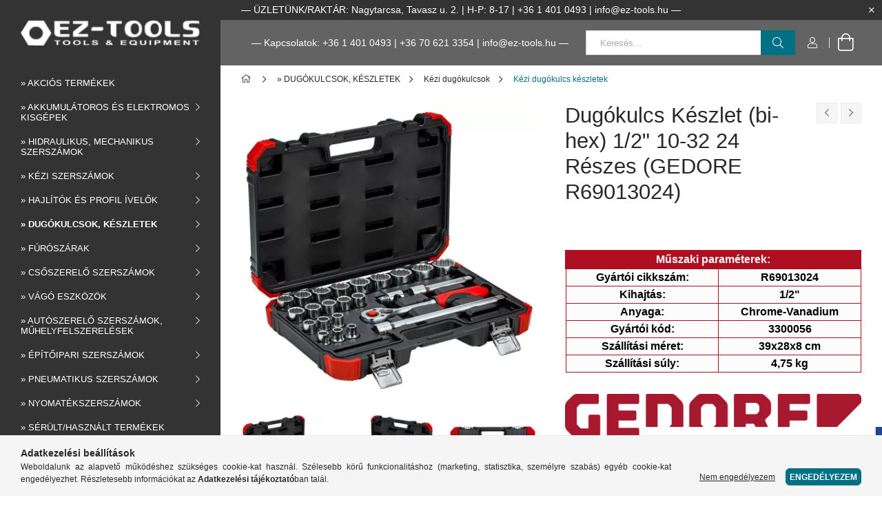

--- FILE ---
content_type: text/html; charset=UTF-8
request_url: https://ez-tools.hu/Dugokulcs-Keszlet-1/2-10-32-24-Reszes-GEDORE-R6901
body_size: 29809
content:
<!DOCTYPE html>
<html lang="hu">
<head>
    <meta charset="utf-8">
<meta name="description" content="Dugókulcs Készlet (bi-hex) 1/2&quot; 10-32 24 Részes (GEDORE R69013024), Műszaki paraméterek: Gyártói cikkszám: R69013024 Kihajtás: 1/2 Anyaga: Chrome-Vanadium ">
<meta name="robots" content="index, follow">
<meta http-equiv="X-UA-Compatible" content="IE=Edge">
<meta property="og:site_name" content="EZ-Tools Professzionális szerszámok - Nagytarcsa" />
<meta property="og:title" content="Dugókulcs Készlet (bi-hex) 1/2&quot; 10-32 24 Részes (GEDORE">
<meta property="og:description" content="Dugókulcs Készlet (bi-hex) 1/2&quot; 10-32 24 Részes (GEDORE R69013024), Műszaki paraméterek: Gyártói cikkszám: R69013024 Kihajtás: 1/2 Anyaga: Chrome-Vanadium ">
<meta property="og:type" content="product">
<meta property="og:url" content="https://ez-tools.hu/Dugokulcs-Keszlet-1/2-10-32-24-Reszes-GEDORE-R6901">
<meta property="og:image" content="https://ez-tools.hu/img/73676/3300056/3300056.webp">
<meta name="google-site-verification" content="FWbd-ObdKOfiY2YBi-W7jQ_o37Q6fmhB7Xd-woRspKA">
<meta property="fb:admins" content="1786787028239906">
<meta name="mobile-web-app-capable" content="yes">
<meta name="apple-mobile-web-app-capable" content="yes">
<meta name="MobileOptimized" content="320">
<meta name="HandheldFriendly" content="true">

<title>Dugókulcs Készlet (bi-hex) 1/2&quot; 10-32 24 Részes (GEDORE</title>


<script>
var service_type="shop";
var shop_url_main="https://ez-tools.hu";
var actual_lang="hu";
var money_len="0";
var money_thousend=" ";
var money_dec=",";
var shop_id=73676;
var unas_design_url="https:"+"/"+"/"+"ez-tools.hu"+"/"+"!common_design"+"/"+"custom"+"/"+"test-ez-tools-hu.unas.hu"+"/";
var unas_design_code='0';
var unas_base_design_code='1900';
var unas_design_ver=4;
var unas_design_subver=2;
var unas_shop_url='https://ez-tools.hu';
var responsive="yes";
var config_plus=new Array();
config_plus['product_tooltip']=1;
config_plus['cart_redirect']=2;
config_plus['money_type']='Ft';
config_plus['money_type_display']='Ft';
var lang_text=new Array();

var UNAS = UNAS || {};
UNAS.shop={"base_url":'https://ez-tools.hu',"domain":'ez-tools.hu',"username":'test-ez-tools-hu.unas.hu',"id":73676,"lang":'hu',"currency_type":'Ft',"currency_code":'HUF',"currency_rate":'1',"currency_length":0,"base_currency_length":0,"canonical_url":'https://ez-tools.hu/Dugokulcs-Keszlet-1/2-10-32-24-Reszes-GEDORE-R6901'};
UNAS.design={"code":'0',"page":'product_details'};
UNAS.api_auth="83c9134e3b94a790c2f1568ec4187620";
UNAS.customer={"email":'',"id":0,"group_id":0,"without_registration":0};
UNAS.shop["category_id"]="496225";
UNAS.shop["sku"]="3300056";
UNAS.shop["product_id"]="643802854";
UNAS.shop["only_private_customer_can_purchase"] = false;
 

UNAS.text = {
    "button_overlay_close": `Bezár`,
    "popup_window": `Felugró ablak`,
    "list": `lista`,
    "updating_in_progress": `frissítés folyamatban`,
    "updated": `frissítve`,
    "is_opened": `megnyitva`,
    "is_closed": `bezárva`,
    "deleted": `törölve`,
    "consent_granted": `hozzájárulás megadva`,
    "consent_rejected": `hozzájárulás elutasítva`,
    "field_is_incorrect": `mező hibás`,
    "error_title": `Hiba!`,
    "product_variants": `termék változatok`,
    "product_added_to_cart": `A termék a kosárba került`,
    "product_added_to_cart_with_qty_problem": `A termékből csak [qty_added_to_cart] [qty_unit] került kosárba`,
    "product_removed_from_cart": `A termék törölve a kosárból`,
    "reg_title_name": `Név`,
    "reg_title_company_name": `Cégnév`,
    "number_of_items_in_cart": `Kosárban lévő tételek száma`,
    "cart_is_empty": `A kosár üres`,
    "cart_updated": `A kosár frissült`,
    "mandatory": `Kötelező!`
};


UNAS.text["delete_from_compare"]= `Törlés összehasonlításból`;
UNAS.text["comparison"]= `Összehasonlítás`;

UNAS.text["delete_from_favourites"]= `Törlés a kedvencek közül`;
UNAS.text["add_to_favourites"]= `Kedvencekhez`;








window.lazySizesConfig=window.lazySizesConfig || {};
window.lazySizesConfig.loadMode=1;
window.lazySizesConfig.loadHidden=false;

window.dataLayer = window.dataLayer || [];
function gtag(){dataLayer.push(arguments)};
gtag('js', new Date());
</script>

<script src="https://ez-tools.hu/!common_packages/jquery/jquery-3.2.1.js?mod_time=1682493230"></script>
<script src="https://ez-tools.hu/!common_packages/jquery/plugins/migrate/migrate.js?mod_time=1682493230"></script>
<script src="https://ez-tools.hu/!common_packages/jquery/plugins/autocomplete/autocomplete.js?mod_time=1751452520"></script>
<script src="https://ez-tools.hu/!common_packages/jquery/plugins/tools/overlay/overlay.js?mod_time=1753784913"></script>
<script src="https://ez-tools.hu/!common_packages/jquery/plugins/tools/toolbox/toolbox.expose.js?mod_time=1724322379"></script>
<script src="https://ez-tools.hu/!common_packages/jquery/plugins/lazysizes/lazysizes.min.js?mod_time=1682493230"></script>
<script src="https://ez-tools.hu/!common_packages/jquery/own/shop_common/exploded/common.js?mod_time=1769410770"></script>
<script src="https://ez-tools.hu/!common_packages/jquery/own/shop_common/exploded/common_overlay.js?mod_time=1754986322"></script>
<script src="https://ez-tools.hu/!common_packages/jquery/own/shop_common/exploded/common_shop_popup.js?mod_time=1754991412"></script>
<script src="https://ez-tools.hu/!common_packages/jquery/own/shop_common/exploded/page_product_details.js?mod_time=1751452520"></script>
<script src="https://ez-tools.hu/!common_packages/jquery/own/shop_common/exploded/function_favourites.js?mod_time=1725525511"></script>
<script src="https://ez-tools.hu/!common_packages/jquery/own/shop_common/exploded/function_compare.js?mod_time=1751452520"></script>
<script src="https://ez-tools.hu/!common_packages/jquery/own/shop_common/exploded/function_recommend.js?mod_time=1751452520"></script>
<script src="https://ez-tools.hu/!common_packages/jquery/own/shop_common/exploded/function_product_print.js?mod_time=1725525511"></script>
<script src="https://ez-tools.hu/!common_packages/jquery/own/shop_common/exploded/function_product_subscription.js?mod_time=1751452520"></script>
<script src="https://ez-tools.hu/!common_packages/jquery/plugins/hoverintent/hoverintent.js?mod_time=1682493230"></script>
<script src="https://ez-tools.hu/!common_packages/jquery/own/shop_tooltip/shop_tooltip.js?mod_time=1753441723"></script>
<script src="https://ez-tools.hu/!common_design/base/001900/main.js?mod_time=1753356622"></script>
<script src="https://ez-tools.hu/!common_packages/jquery/plugins/perfectscrollbar/perfect-scrollbar-1.4.0/perfect-scrollbar.min.js?mod_time=1682493230"></script>
<script src="https://ez-tools.hu/!common_packages/jquery/plugins/swiper/swiper-bundle.min.js?mod_time=1682493230"></script>
<script src="https://ez-tools.hu/!common_packages/jquery/plugins/toastr/toastr.min.js?mod_time=1682493230"></script>
<script src="https://ez-tools.hu/!common_packages/jquery/plugins/tippy/popper-2.4.4.min.js?mod_time=1682493230"></script>
<script src="https://ez-tools.hu/!common_packages/jquery/plugins/tippy/tippy-bundle.umd.min.js?mod_time=1682493230"></script>
<script src="https://ez-tools.hu/!common_packages/jquery/plugins/photoswipe/photoswipe.min.js?mod_time=1682493230"></script>
<script src="https://ez-tools.hu/!common_packages/jquery/plugins/photoswipe/photoswipe-ui-default.min.js?mod_time=1682493230"></script>

<link href="https://ez-tools.hu/temp/shop_73676_25e8a2dadc92fcce120471f622974073.css?mod_time=1769775150" rel="stylesheet" type="text/css">

<link href="https://ez-tools.hu/Dugokulcs-Keszlet-1/2-10-32-24-Reszes-GEDORE-R6901" rel="canonical">
<link id="favicon-96x96" rel="icon" type="image/png" href="https://cdn.shopify.com/s/files/1/0261/3464/2774/files/EZ-Tools_logo_favicon_96x96_240x240.png" sizes="96x96">
<script>
        var google_consent=1;
    
        gtag('consent', 'default', {
           'ad_storage': 'denied',
           'ad_user_data': 'denied',
           'ad_personalization': 'denied',
           'analytics_storage': 'denied',
           'functionality_storage': 'denied',
           'personalization_storage': 'denied',
           'security_storage': 'granted'
        });

    
        gtag('consent', 'update', {
           'ad_storage': 'denied',
           'ad_user_data': 'denied',
           'ad_personalization': 'denied',
           'analytics_storage': 'denied',
           'functionality_storage': 'denied',
           'personalization_storage': 'denied',
           'security_storage': 'granted'
        });

        </script>
    <script async src="https://www.googletagmanager.com/gtag/js?id=G-Q2LFRLW11N"></script>    <script>
    gtag('config', 'G-Q2LFRLW11N');

        </script>
        <script>
    var google_analytics=1;

                gtag('event', 'view_item', {
              "currency": "HUF",
              "value": '33007',
              "items": [
                  {
                      "item_id": "3300056",
                      "item_name": "Dugókulcs Készlet (bi-hex) 1/2&quot; 10-32 24 Részes (GEDORE R69013024)",
                      "item_category": "» DUGÓKULCSOK, KÉSZLETEK/Kézi dugókulcsok/Kézi dugókulcs készletek",
                      "price": '33007'
                  }
              ],
              'non_interaction': true
            });
               </script>
           <script>
        gtag('config', 'AW-1027038088',{'allow_enhanced_conversions':true});
                </script>
                <script>
            gtag('config', 'AW-736352316');
        </script>
            <script>
        var google_ads=1;

                gtag('event','remarketing', {
            'ecomm_pagetype': 'product',
            'ecomm_prodid': ["3300056"],
            'ecomm_totalvalue': 33007        });
            </script>
        <!-- Google Tag Manager -->
    <script>(function(w,d,s,l,i){w[l]=w[l]||[];w[l].push({'gtm.start':
            new Date().getTime(),event:'gtm.js'});var f=d.getElementsByTagName(s)[0],
            j=d.createElement(s),dl=l!='dataLayer'?'&l='+l:'';j.async=true;j.src=
            'https://www.googletagmanager.com/gtm.js?id='+i+dl;f.parentNode.insertBefore(j,f);
        })(window,document,'script','dataLayer','GTM-5RLQK8G');</script>
    <!-- End Google Tag Manager -->

    
    <script>
    var facebook_pixel=1;
    /* <![CDATA[ */
        !function(f,b,e,v,n,t,s){if(f.fbq)return;n=f.fbq=function(){n.callMethod?
            n.callMethod.apply(n,arguments):n.queue.push(arguments)};if(!f._fbq)f._fbq=n;
            n.push=n;n.loaded=!0;n.version='2.0';n.queue=[];t=b.createElement(e);t.async=!0;
            t.src=v;s=b.getElementsByTagName(e)[0];s.parentNode.insertBefore(t,s)}(window,
                document,'script','//connect.facebook.net/en_US/fbevents.js');

        fbq('init', '762740756913285');
                fbq('track', 'PageView', {}, {eventID:'PageView.aX1ga1QaO76nbx2Hc8ff3AAAQ4U'});
        
        fbq('track', 'ViewContent', {
            content_name: 'Dugókulcs Készlet (bi-hex) 1/2&quot; 10-32 24 Részes (GEDORE R69013024)',
            content_category: '» DUGÓKULCSOK, KÉSZLETEK > Kézi dugókulcsok > Kézi dugókulcs készletek',
            content_ids: ['3300056'],
            contents: [{'id': '3300056', 'quantity': '1'}],
            content_type: 'product',
            value: 33007.3,
            currency: 'HUF'
        }, {eventID:'ViewContent.aX1ga1QaO76nbx2Hc8ff3AAAQ4U'});

        
        $(document).ready(function() {
            $(document).on("addToCart", function(event, product_array){
                facebook_event('AddToCart',{
					content_name: product_array.name,
					content_category: product_array.category,
					content_ids: [product_array.sku],
					contents: [{'id': product_array.sku, 'quantity': product_array.qty}],
					content_type: 'product',
					value: product_array.price,
					currency: 'HUF'
				}, {eventID:'AddToCart.' + product_array.event_id});
            });

            $(document).on("addToFavourites", function(event, product_array){
                facebook_event('AddToWishlist', {
                    content_ids: [product_array.sku],
                    content_type: 'product'
                }, {eventID:'AddToFavourites.' + product_array.event_id});
            });
        });

    /* ]]> */
    </script>
        <!-- Tiktok pixel -->
        <script>
            !function (w, d, t) {
                w.TiktokAnalyticsObject=t;var ttq=w[t]=w[t]||[];ttq.methods=["page","track","identify","instances","debug","on","off","once","ready","alias","group","enableCookie","disableCookie"],ttq.setAndDefer=function(t,e){t[e]=function(){t.push([e].concat(Array.prototype.slice.call(arguments,0)))}};for(var i=0;i<ttq.methods.length;i++)ttq.setAndDefer(ttq,ttq.methods[i]);ttq.instance=function(t){for(var e=ttq._i[t]||[],n=0;n<ttq.methods.length;n++)ttq.setAndDefer(e,ttq.methods[n]);return e},ttq.load=function(e,n){var i="https://analytics.tiktok.com/i18n/pixel/events.js";ttq._i=ttq._i||{},ttq._i[e]=[],ttq._i[e]._u=i,ttq._t=ttq._t||{},ttq._t[e]=+new Date,ttq._o=ttq._o||{},ttq._o[e]=n||{};var o=document.createElement("script");o.type="text/javascript",o.async=!0,o.src=i+"?sdkid="+e+"&lib="+t;var a=document.getElementsByTagName("script")[0];a.parentNode.insertBefore(o,a)};

                ttq.load('eztoolshungary');
                ttq.page();
            }(window, document, 'ttq');

            
            
            
            
            
                            ttq.track('ViewContent', {
                    content_type: "product",
                    content_id: "3300056",
                    content_name: "Dugókulcs Készlet (bi-hex) 1/2&quot; 10-32 24 Részes (GEDORE R69013024)",
                    content_category: "» DUGÓKULCSOK, KÉSZLETEK|Kézi dugókulcsok|Kézi dugókulcs készletek",
                    price: "33007"
                })
            
            
            $(document).ready(function () {
                $(document).on('addToCart', function (event, product) {
                    ttq.track('AddToCart', {
                        content_type: 'product',
                        content_name: product.name,
                        content_id: product.sku,
                        content_category: product.category,
                        price: product.price,
                        quantity: product.qty
                    });
                });

                $(document).on('addToFavourites', function (event, product) {
                    ttq.track('AddToWishlist', {
                        content_type: 'product',
                        content_id: product.sku,
                        content_name: product.name,
                    });
                });
            });
        </script>
                <!-- Twitter universal website tag code -->
        <script>
            !function(e,t,n,s,u,a){e.twq||(s=e.twq=function(){s.exe?s.exe.apply(s,arguments):s.queue.push(arguments);
            },s.version='1.1',s.queue=[],u=t.createElement(n),u.async=!0,u.src='//static.ads-twitter.com/uwt.js',
            a=t.getElementsByTagName(n)[0],a.parentNode.insertBefore(u,a))}(window,document,'script');
            // Insert Twitter Pixel ID and Standard Event data below
            twq('init','@EZTOOLSHUNGARY');
            twq('track','PageView');
        </script>
        <!-- End Twitter universal website tag code -->
        <!-- Pinterest Pixel alapkód -->
    <script>
        !function(e){if(!window.pintrk){window.pintrk=function(){window.pintrk.queue.push(
            Array.prototype.slice.call(arguments)
        )};
        var n=window.pintrk;n.queue=[],n.version="3.0";
        var t=document.createElement("script");t.async=!0,t.src=e;
        var r=document.getElementsByTagName("script")[0];r.parentNode.insertBefore(t,r)}}("https://s.pinimg.com/ct/core.js");
        pintrk('load', 'EZToolsHungary');
        pintrk('page');
    </script>
    <!-- Pinterest Pixel alapkód vége -->

    <!-- Pinterest PageVisit-->
    <script>
        pintrk('track', 'pagevisit', {
            promo_code: ''
        });
    </script>
    <!-- Pinterest PageVisit vége-->

    
    
    <!-- Pinterest AddToCart-->
    <script>
        $(document).on('addToCart', function (event, product) {
            let temp_product = product;

            pintrk('track', 'AddToCart',
                {
                    value: product.price,
                    order_quantity: product.qty,
                    currency: "HUF"
                }
            );
        });
    </script>
    <!-- Pinterest AddToCart vége-->

    
    <script>
    (function(){
        mktr_key = "8BJP3ABM";
        var mktr = document.createElement("script"); mktr.async = true; mktr.src = "https://t.themarketer.com/t/j/" + mktr_key;
        var s = document.getElementsByTagName("script")[0]; s.parentNode.insertBefore(mktr,s);})();
    window.dataLayer = window.dataLayer || [];
</script>
<!-- themarketer_com - when product page is viewed -->
<script>
    dataLayer.push({
        event: "__sm__view_product",
        "product_id": "643802854"
    });
</script>
<!-- themarketer_com - when product is added to the cart -->
<script>
    $(document).on("addToCart", function(event, product_array){
        var act_full_variant_name="";
        if(product_array["variant_list1"]!=undefined){
            act_full_variant_name=product_array["variant_list1"];
        }
        if(product_array["variant_list2"]!=undefined){
            if(act_full_variant_name!="") act_full_variant_name+="-";
            act_full_variant_name+=product_array["variant_list2"];
        }
        if(product_array["variant_list3"]!=undefined){
            if(act_full_variant_name!="") act_full_variant_name+="-";
            act_full_variant_name+=product_array["variant_list3"];
        }
        if(act_full_variant_name==""){
            dataLayer.push({
                event: "__sm__add_to_cart",
                "product_id": product_array["master_key"],
                "quantity": product_array["qty"],
                "variation": false
            });
        } else {
            dataLayer.push({
                event: "__sm__add_to_cart",
                "product_id": product_array["master_key"],
                "quantity": product_array["qty"],
                "variation": {
                    "id": product_array["sku"],
                    "sku": product_array["sku"]
                }
            });
        }
    });
</script>
<!-- themarketer_com - when product is removed from the cart -->
<script>
  $(document).on("removeFromCart", function(event, data){
     var act_full_variant_name="";
     if (data.variant_1_value != ""){
        act_full_variant_name=data.variant_1_value;
     }
     if (data.variant_2_value != ""){
        act_full_variant_name=data.variant_2_value;
     }
     if (data.variant_3_value != ""){
        act_full_variant_name=data.variant_3_value;
     }
    if(act_full_variant_name==""){
        dataLayer.push({
            event: "__sm__remove_from_cart",
            "product_id": data.master_key,
            "quantity": data.qty,
            "variation": false
        });
    } else {
        dataLayer.push({
            event: "__sm__remove_from_cart",
            "product_id": data.master_key,
            "quantity": data.qty,
            "variation": {
                "id": data.master_key,
                "sku": data.sku
            }
        });
    }
  });
</script>
<!-- themarketer_com - when product is added to wishlist -->
<script>
    $(document).on("addToFavourites", function(event, product_array){
        var act_full_variant_name="";
        if(product_array["variant_list1"]!=undefined){
            act_full_variant_name=product_array["variant_list1"];
        }
        if(product_array["variant_list2"]!=undefined){
            if(act_full_variant_name!="") act_full_variant_name+="-";
            act_full_variant_name+=product_array["variant_list2"];
        }
        if(product_array["variant_list3"]!=undefined){
            if(act_full_variant_name!="") act_full_variant_name+="-";
            act_full_variant_name+=product_array["variant_list3"];
        }
        if(act_full_variant_name==""){
            dataLayer.push({
                event: "__sm__add_to_wishlist",
                "product_id": product_array["master_key"],
                "variation": false
            });
        } else {
            dataLayer.push({
                event: "__sm__add_to_wishlist",
                "product_id": product_array["master_key"],
                "variation": {
                    id: product_array["master_key"],
                    sku: product_array["sku"]
                }
            });
        }
    });
</script>
<!-- themarketer_com - when product is added to wishlist -->
<script>
    $(document).on("removeFromFavourites", function(event, product_array){
        var act_full_variant_name="";
        if(product_array["variant_list1"]!=undefined){
            act_full_variant_name=product_array["variant_list1"];
        }
        if(product_array["variant_list2"]!=undefined){
            if(act_full_variant_name!="") act_full_variant_name+="-";
            act_full_variant_name+=product_array["variant_list2"];
        }
        if(product_array["variant_list3"]!=undefined){
            if(act_full_variant_name!="") act_full_variant_name+="-";
            act_full_variant_name+=product_array["variant_list3"];
        }
        if(act_full_variant_name==""){
            dataLayer.push({
                event: "__sm__remove_from_wishlist",
                "product_id": product_array["master_key"],
                "variation": false
            });
        } else {
            dataLayer.push({
                event: "__sm__remove_from_wishlist",
                "product_id": product_array["master_key"],
                "variation": {
                    id: product_array["master_key"],
                    sku: product_array["sku"]
                }
            });
        }
    });
</script>
<script>
(function(i,s,o,g,r,a,m){i['BarionAnalyticsObject']=r;i[r]=i[r]||function(){
    (i[r].q=i[r].q||[]).push(arguments)},i[r].l=1*new Date();a=s.createElement(o),
    m=s.getElementsByTagName(o)[0];a.async=1;a.src=g;m.parentNode.insertBefore(a,m)
})(window, document, 'script', 'https://pixel.barion.com/bp.js', 'bp');
                    
bp('init', 'addBarionPixelId', 'BP-mG8QejsM1H-45');
</script>
<noscript><img height='1' width='1' style='display:none' alt='' src='https://pixel.barion.com/a.gif?__ba_pixel_id=BP-mG8QejsM1H-45&ev=contentView&noscript=1'/></noscript>
<script>
$(document).ready(function () {
     UNAS.onGrantConsent(function(){
         bp('consent', 'grantConsent');
     });
     
     UNAS.onRejectConsent(function(){
         bp('consent', 'rejectConsent');
     });

     var contentViewProperties = {
         'currency': 'HUF',
         'quantity': 1,
         'unit': 'db',
         'unitPrice': 33007.3,
         'category': '» DUGÓKULCSOK, KÉSZLETEK|Kézi dugókulcsok|Kézi dugókulcs készletek',
         'imageUrl': 'https://ez-tools.hu/img/73676/3300056/456x456,r/3300056.webp?time=1727162111',
         'name': 'Dugókulcs Készlet (bi-hex) 1/2&quot; 10-32 24 Részes (GEDORE R69013024)',
         'contentType': 'Product',
         'id': '3300056',
     }
     bp('track', 'contentView', contentViewProperties);

     UNAS.onChangeVariant(function(event,params){
         var variant = '';
         if (typeof params.variant_list1!=='undefined') variant+=params.variant_list1;
         if (typeof params.variant_list2!=='undefined') variant+='|'+params.variant_list2;
         if (typeof params.variant_list3!=='undefined') variant+='|'+params.variant_list3;
         var customizeProductProperties = {
            'contentType': 'Product',
            'currency': 'HUF',
            'id': params.sku,
            'name': 'Dugókulcs Készlet (bi-hex) 1/2&quot; 10-32 24 Részes (GEDORE R69013024)',
            'unit': 'db',
            'unitPrice': 33007.3,
            'variant': variant,
            'list': 'ProductPage'
        }
        bp('track', 'customizeProduct', customizeProductProperties);
     });

     UNAS.onAddToCart(function(event,params){
         var variant = '';
         if (typeof params.variant_list1!=='undefined') variant+=params.variant_list1;
         if (typeof params.variant_list2!=='undefined') variant+='|'+params.variant_list2;
         if (typeof params.variant_list3!=='undefined') variant+='|'+params.variant_list3;
         var addToCartProperties = {
             'contentType': 'Product',
             'currency': 'HUF',
             'id': params.sku,
             'name': params.name,
             'quantity': parseFloat(params.qty_add),
             'totalItemPrice': params.qty*params.price,
             'unit': params.unit,
             'unitPrice': parseFloat(params.price),
             'category': params.category,
             'variant': variant
         };
         bp('track', 'addToCart', addToCartProperties);
     });

     UNAS.onClickProduct(function(event,params){
         UNAS.getProduct(function(result) {
             if (result.name!=undefined) {
                 var clickProductProperties  = {
                     'contentType': 'Product',
                     'currency': 'HUF',
                     'id': params.sku,
                     'name': result.name,
                     'unit': result.unit,
                     'unitPrice': parseFloat(result.unit_price),
                     'quantity': 1
                 }
                 bp('track', 'clickProduct', clickProductProperties );
             }
         },params);
     });

UNAS.onRemoveFromCart(function(event,params){
     bp('track', 'removeFromCart', {
         'contentType': 'Product',
         'currency': 'HUF',
         'id': params.sku,
         'name': params.name,
         'quantity': params.qty,
         'totalItemPrice': params.price * params.qty,
         'unit': params.unit,
         'unitPrice': parseFloat(params.price),
         'list': 'BasketPage'
     });
});

});
</script>

	<!-- Hotjar Tracking Code-->
	<script>
		(function(h,o,t,j,a,r){
			h.hj=h.hj||function(){(h.hj.q=h.hj.q||[]).push(arguments)};
			h._hjSettings={hjid:3158374,hjsv:6};
			a=o.getElementsByTagName('head')[0];
			r=o.createElement('script');r.async=1;
			r.src=t+h._hjSettings.hjid+j+h._hjSettings.hjsv;
			a.appendChild(r);
		})(window,document,'//static.hotjar.com/c/hotjar-','.js?sv=');
	</script>

    <meta content="width=device-width, initial-scale=1.0" name="viewport" />
	<link rel="preload" href="https://ez-tools.hu/!common_design/own/fonts/1800/customicons/custom-icons.woff2" as="font" type="font/woff2" crossorigin>
	<link rel="preload" href="https://ez-tools.hu/!common_design/own/fonts/1800/customicons/custom-icons.woff" as="font" type="font/woff" crossorigin>

    
    
    
    
    
    

    
    
    
    



                                       <style>
                .banner_start_big-wrapper .swiper-slide {
                    padding-top: calc(100%);
                }
                 @media (max-width: 991.98px){ .banner_start_big-wrapper .swiper-slide { padding-top: calc(100%);}}                  @media (max-width: 767.98px){ .banner_start_big-wrapper .swiper-slide { padding-top: calc(100%);}}                  @media (max-width: 575.98px){ .banner_start_big-wrapper .swiper-slide { padding-top: calc(100%);}}                 </style>

                                                                    <link rel="preload" media="(max-width: 575.98px)" imagesrcset="https://ez-tools.hu/!common_design/custom/test-ez-tools-hu.unas.hu/element/layout_hu_banner_start_big-755_2_small.webp?time=1726214192 1x, https://ez-tools.hu/!common_design/custom/test-ez-tools-hu.unas.hu/element/layout_hu_banner_start_big-755_2_small_retina.webp?time=1726214192 2x" href="https://ez-tools.hu/!common_design/custom/test-ez-tools-hu.unas.hu/element/layout_hu_banner_start_big-755_2_small.webp?time=1726214192" as="image">
                                                    <link rel="preload" media="(min-width: 576px) and (max-width: 767.98px)" imagesrcset="https://ez-tools.hu/!common_design/custom/test-ez-tools-hu.unas.hu/element/layout_hu_banner_start_big-755_2_medium.webp?time=1726214192 1x, https://ez-tools.hu/!common_design/custom/test-ez-tools-hu.unas.hu/element/layout_hu_banner_start_big-755_2_medium_retina.webp?time=1726214192 2x" href="https://ez-tools.hu/!common_design/custom/test-ez-tools-hu.unas.hu/element/layout_hu_banner_start_big-755_2_medium.webp?time=1726214192" as="image">
                                                    <link rel="preload" media="(min-width: 768px) and (max-width: 991.98px)" imagesrcset="https://ez-tools.hu/!common_design/custom/test-ez-tools-hu.unas.hu/element/layout_hu_banner_start_big-755_2_large.webp?time=1726214192 1x, https://ez-tools.hu/!common_design/custom/test-ez-tools-hu.unas.hu/element/layout_hu_banner_start_big-755_2_large_retina.webp?time=1726214192 2x" href="https://ez-tools.hu/!common_design/custom/test-ez-tools-hu.unas.hu/element/layout_hu_banner_start_big-755_2_large.webp?time=1726214192" as="image">
                                                    <link rel="preload" media="(min-width: 992px)" imagesrcset="https://ez-tools.hu/!common_design/custom/test-ez-tools-hu.unas.hu/element/layout_hu_banner_start_big-755_2_default.webp?time=1726214192 1x, https://ez-tools.hu/!common_design/custom/test-ez-tools-hu.unas.hu/element/layout_hu_banner_start_big-755_2_default_retina.webp?time=1726214192 2x" href="https://ez-tools.hu/!common_design/custom/test-ez-tools-hu.unas.hu/element/layout_hu_banner_start_big-755_2_default.webp?time=1726214192" as="image">
                                        
    
    


                                            <style>
                 .start_item_1-wrapper {padding-top: calc(50%);}
                  @media (max-width: 991.98px){ .start_item_1-wrapper { padding-top: calc(50%);}}                   @media (max-width: 767.98px){ .start_item_1-wrapper { padding-top: calc(50%);}}                   @media (max-width: 575.98px){ .start_item_1-wrapper { padding-top: calc(50%);}}                  </style>
                           
    


                                            <style>
                 .start_item_2-wrapper {padding-top: calc(50%);}
                  @media (max-width: 991.98px){ .start_item_2-wrapper { padding-top: calc(50%);}}                   @media (max-width: 767.98px){ .start_item_2-wrapper { padding-top: calc(50%);}}                   @media (max-width: 575.98px){ .start_item_2-wrapper { padding-top: calc(50%);}}                  </style>
                           
    


                    <style>
.start_brand_slider-1{width:360px;}
.start_brand_slider-2{width:360px;}
.start_brand_slider-3{width:360px;}
.start_brand_slider-4{width:360px;}
.start_brand_slider-5{width:360px;}
.start_brand_slider-6{width:360px;}
.start_brand_slider-7{width:360px;}
.start_brand_slider-8{width:360px;}
.start_brand_slider-9{width:360px;}
.start_brand_slider-10{width:360px;}
.start_brand_slider-11{width:360px;}
.start_brand_slider-12{width:360px;}
.start_brand_slider-13{width:360px;}
.start_brand_slider-14{width:360px;}
.start_brand_slider-15{width:360px;}
.start_brand_slider-16{width:360px;}
@media(max-width:991.98px){.start_brand_slider-16{width:360px;}}
@media(max-width:767.98px){.start_brand_slider-16{width:360px;}}
@media(max-width:575.98px){.start_brand_slider-16{width:360px;}}
.start_brand_slider-17{width:360px;}
@media(max-width:991.98px){.start_brand_slider-17{width:360px;}}
@media(max-width:767.98px){.start_brand_slider-17{width:360px;}}
@media(max-width:575.98px){.start_brand_slider-17{width:360px;}}
#swiper-container--start_brand_slider{
min-height:160px;
}
</style>

    
    
    
    
    
    
    



                                   <style>
               .start_icons-img-wrapper {padding-top: calc(100%);} .start_icons-img-container {max-width: 200px;}
                @media (max-width: 991.98px){ .start_icons-img-wrapper {padding-top: calc(100%);} .start_icons-img-container {max-width: 200px;}                 @media (max-width: 767.98px){ .start_icons-img-wrapper {padding-top: calc(100%);} .start_icons-img-container {max-width: 200px;}                 @media (max-width: 575.98px){ .start_icons-img-wrapper {padding-top: calc(100%);} .start_icons-img-container {max-width: 200px;}             </style>
                       
</head>






<body class='design_ver4 design_subver1 design_subver2' id="ud_shop_artdet">
    <!-- Google Tag Manager (noscript) -->
    <noscript><iframe src="https://www.googletagmanager.com/ns.html?id=GTM-5RLQK8G"
                      height="0" width="0" style="display:none;visibility:hidden"></iframe></noscript>
    <!-- End Google Tag Manager (noscript) -->
        <div id="fb-root"></div>
    <script>
        window.fbAsyncInit = function() {
            FB.init({
                xfbml            : true,
                version          : 'v22.0'
            });
        };
    </script>
    <script async defer crossorigin="anonymous" src="https://connect.facebook.net/hu_HU/sdk.js"></script>
    <div id="image_to_cart" style="display:none; position:absolute; z-index:100000;"></div>
<div class="overlay_common overlay_warning" id="overlay_cart_add"></div>
<script>$(document).ready(function(){ overlay_init("cart_add",{"onBeforeLoad":false}); });</script>
<div class="overlay_common overlay_ok" id="overlay_cart_add_ok"></div>
<script>$(document).ready(function(){ overlay_init("cart_add_ok",[]); });</script>
<div id="overlay_login_outer"></div>	
	<script>
	$(document).ready(function(){
	    var login_redir_init="";

		$("#overlay_login_outer").overlay({
			onBeforeLoad: function() {
                var login_redir_temp=login_redir_init;
                if (login_redir_act!="") {
                    login_redir_temp=login_redir_act;
                    login_redir_act="";
                }

									$.ajax({
						type: "GET",
						async: true,
						url: "https://ez-tools.hu/shop_ajax/ajax_popup_login.php",
						data: {
							shop_id:"73676",
							lang_master:"hu",
                            login_redir:login_redir_temp,
							explicit:"ok",
							get_ajax:"1"
						},
						success: function(data){
							$("#overlay_login_outer").html(data);
							if (unas_design_ver >= 5) $("#overlay_login_outer").modal('show');
							$('#overlay_login1 input[name=shop_pass_login]').keypress(function(e) {
								var code = e.keyCode ? e.keyCode : e.which;
								if(code.toString() == 13) {		
									document.form_login_overlay.submit();		
								}	
							});	
						}
					});
								},
			top: 50,
			mask: {
	color: "#000000",
	loadSpeed: 200,
	maskId: "exposeMaskOverlay",
	opacity: 0.7
},
			closeOnClick: (config_plus['overlay_close_on_click_forced'] === 1),
			onClose: function(event, overlayIndex) {
				$("#login_redir").val("");
			},
			load: false
		});
		
			});
	function overlay_login() {
		$(document).ready(function(){
			$("#overlay_login_outer").overlay().load();
		});
	}
	function overlay_login_remind() {
        if (unas_design_ver >= 5) {
            $("#overlay_remind").overlay().load();
        } else {
            $(document).ready(function () {
                $("#overlay_login_outer").overlay().close();
                setTimeout('$("#overlay_remind").overlay().load();', 250);
            });
        }
	}

    var login_redir_act="";
    function overlay_login_redir(redir) {
        login_redir_act=redir;
        $("#overlay_login_outer").overlay().load();
    }
	</script>  
	<div class="overlay_common overlay_info" id="overlay_remind"></div>
<script>$(document).ready(function(){ overlay_init("remind",[]); });</script>

	<script>
    	function overlay_login_error_remind() {
		$(document).ready(function(){
			load_login=0;
			$("#overlay_error").overlay().close();
			setTimeout('$("#overlay_remind").overlay().load();', 250);	
		});
	}
	</script>  
	<div class="overlay_common overlay_info" id="overlay_newsletter"></div>
<script>$(document).ready(function(){ overlay_init("newsletter",[]); });</script>

<script>
function overlay_newsletter() {
    $(document).ready(function(){
        $("#overlay_newsletter").overlay().load();
    });
}
</script>
<div class="overlay_common overlay_info" id="overlay_product_subscription"></div>
<script>$(document).ready(function(){ overlay_init("product_subscription",[]); });</script>
<div class="overlay_common overlay_error" id="overlay_script"></div>
<script>$(document).ready(function(){ overlay_init("script",[]); });</script>
    <script>
    $(document).ready(function() {
        $.ajax({
            type: "GET",
            url: "https://ez-tools.hu/shop_ajax/ajax_stat.php",
            data: {master_shop_id:"73676",get_ajax:"1"}
        });
    });
    </script>
    

<div id="container" class="page_shop_artdet_3300056 position-relative d-flex ">
    <div class="col-fix-custom-1 side-dropdown" data-content-for=".side-btn, .filter-btn" data-content-direction="left">
        <section class="main-left">
            <div class="main-left__inner h-100">
                <button class="main-left__close-btn btn-close d-xl-none" data-btn-for=".side-dropdown" type="button"></button>
                <div class="main-left__content d-flex flex-column">
                    <header class="main-left__header">
                        


        <div id="header_logo_img" class="js-element logo d-none d-xl-block mb-5 px-5" data-element-name="header_logo">
                                    <a href="https://ez-tools.hu/">                <picture>
                    <source srcset="                                    https://ez-tools.hu/!common_design/custom/test-ez-tools-hu.unas.hu/element/layout_hu_header_logo-260x60_1_default.png?time=1702628032 264w                                    "
                            sizes=" 264px"
                    >
                    <img src="https://ez-tools.hu/!common_design/custom/test-ez-tools-hu.unas.hu/element/layout_hu_header_logo-260x60_1_default.png?time=1702628032"
                         alt="EZ-Tools Professzionális szerszámok - Nagytarcsa"
                    >
                </picture>
                </a>                        </div>
    
                    </header>
                    <div class="box_container main-menus">
                        <div class="box">
                            <div class="box__content main-menus__content js-main-menus-content">
                                    <ul class="cat-menus level-0" data-level="cat-level-0" id="cat-menu-level-0">
                                <li class='cat-menu js-cat-menu-784891' data-id="784891">
                                    <span class="cat-menu__name"
                                            >
                        <a class='cat-menu__link' href='https://ez-tools.hu/Akcio' >
                            » AKCIÓS TERMÉKEK
                                                    </a>
                    </span>
                                            </li>
                                <li class='cat-menu has-child js-cat-menu-504927' data-id="504927">
                                    <span class="cat-menu__name"
                                                data-mouseover="handleSub('504927','https://ez-tools.hu/shop_ajax/ajax_box_cat.php?get_ajax=1&type=layout&change_lang=hu&level=1&key=504927&box_var_name=shop_cat&box_var_layout_cache=1&box_var_expand_cache=yes&box_var_layout_level0=0&box_var_layout=1&box_var_ajax=1&box_var_section=content&box_var_highlight=yes&box_var_type=expand&box_var_div=no');"
                                            >
                        <a class='cat-menu__link' href='https://ez-tools.hu/Akkumulatoros_es_elektromos_kisgepek' >
                            » AKKUMULÁTOROS ÉS ELEKTROMOS KISGÉPEK
                                                    </a>
                    </span>
                                            </li>
                                <li class='cat-menu has-child js-cat-menu-950797' data-id="950797">
                                    <span class="cat-menu__name"
                                                data-mouseover="handleSub('950797','https://ez-tools.hu/shop_ajax/ajax_box_cat.php?get_ajax=1&type=layout&change_lang=hu&level=1&key=950797&box_var_name=shop_cat&box_var_layout_cache=1&box_var_expand_cache=yes&box_var_layout_level0=0&box_var_layout=1&box_var_ajax=1&box_var_section=content&box_var_highlight=yes&box_var_type=expand&box_var_div=no');"
                                            >
                        <a class='cat-menu__link' href='https://ez-tools.hu/HIDRAULIKUS-MECHANIKUS-SZERSZAMOK' >
                            » HIDRAULIKUS, MECHANIKUS SZERSZÁMOK
                                                    </a>
                    </span>
                                            </li>
                                <li class='cat-menu has-child js-cat-menu-100002' data-id="100002">
                                    <span class="cat-menu__name"
                                                data-mouseover="handleSub('100002','https://ez-tools.hu/shop_ajax/ajax_box_cat.php?get_ajax=1&type=layout&change_lang=hu&level=1&key=100002&box_var_name=shop_cat&box_var_layout_cache=1&box_var_expand_cache=yes&box_var_layout_level0=0&box_var_layout=1&box_var_ajax=1&box_var_section=content&box_var_highlight=yes&box_var_type=expand&box_var_div=no');"
                                            >
                        <a class='cat-menu__link' href='https://ez-tools.hu/Kezi_Szerszamok' >
                            » KÉZI SZERSZÁMOK
                                                    </a>
                    </span>
                                            </li>
                                <li class='cat-menu has-child js-cat-menu-330168' data-id="330168">
                                    <span class="cat-menu__name"
                                                data-mouseover="handleSub('330168','https://ez-tools.hu/shop_ajax/ajax_box_cat.php?get_ajax=1&type=layout&change_lang=hu&level=1&key=330168&box_var_name=shop_cat&box_var_layout_cache=1&box_var_expand_cache=yes&box_var_layout_level0=0&box_var_layout=1&box_var_ajax=1&box_var_section=content&box_var_highlight=yes&box_var_type=expand&box_var_div=no');"
                                            >
                        <a class='cat-menu__link' href='https://ez-tools.hu/hajlitok-es-profil-ivelok' >
                            » HAJLÍTÓK ÉS PROFIL ÍVELŐK
                                                    </a>
                    </span>
                                            </li>
                                <li class='cat-menu has-child js-cat-menu-458562' data-id="458562">
                                    <span class="cat-menu__name"
                                                data-mouseover="handleSub('458562','https://ez-tools.hu/shop_ajax/ajax_box_cat.php?get_ajax=1&type=layout&change_lang=hu&level=1&key=458562&box_var_name=shop_cat&box_var_layout_cache=1&box_var_expand_cache=yes&box_var_layout_level0=0&box_var_layout=1&box_var_ajax=1&box_var_section=content&box_var_highlight=yes&box_var_type=expand&box_var_div=no');"
                                            >
                        <a class='cat-menu__link' href='https://ez-tools.hu/Dugokulcsok' >
                            » DUGÓKULCSOK, KÉSZLETEK
                                                    </a>
                    </span>
                                            </li>
                                <li class='cat-menu has-child js-cat-menu-657557' data-id="657557">
                                    <span class="cat-menu__name"
                                                data-mouseover="handleSub('657557','https://ez-tools.hu/shop_ajax/ajax_box_cat.php?get_ajax=1&type=layout&change_lang=hu&level=1&key=657557&box_var_name=shop_cat&box_var_layout_cache=1&box_var_expand_cache=yes&box_var_layout_level0=0&box_var_layout=1&box_var_ajax=1&box_var_section=content&box_var_highlight=yes&box_var_type=expand&box_var_div=no');"
                                            >
                        <a class='cat-menu__link' href='https://ez-tools.hu/FUROSZARAK01' >
                            » FÚRÓSZÁRAK
                                                    </a>
                    </span>
                                            </li>
                                <li class='cat-menu has-child js-cat-menu-204128' data-id="204128">
                                    <span class="cat-menu__name"
                                                data-mouseover="handleSub('204128','https://ez-tools.hu/shop_ajax/ajax_box_cat.php?get_ajax=1&type=layout&change_lang=hu&level=1&key=204128&box_var_name=shop_cat&box_var_layout_cache=1&box_var_expand_cache=yes&box_var_layout_level0=0&box_var_layout=1&box_var_ajax=1&box_var_section=content&box_var_highlight=yes&box_var_type=expand&box_var_div=no');"
                                            >
                        <a class='cat-menu__link' href='https://ez-tools.hu/Csoszerelo_szerszamok' >
                            » CSŐSZERELŐ SZERSZÁMOK
                                                    </a>
                    </span>
                                            </li>
                                <li class='cat-menu has-child js-cat-menu-515927' data-id="515927">
                                    <span class="cat-menu__name"
                                                data-mouseover="handleSub('515927','https://ez-tools.hu/shop_ajax/ajax_box_cat.php?get_ajax=1&type=layout&change_lang=hu&level=1&key=515927&box_var_name=shop_cat&box_var_layout_cache=1&box_var_expand_cache=yes&box_var_layout_level0=0&box_var_layout=1&box_var_ajax=1&box_var_section=content&box_var_highlight=yes&box_var_type=expand&box_var_div=no');"
                                            >
                        <a class='cat-menu__link' href='https://ez-tools.hu/Vagok' >
                            » VÁGÓ ESZKÖZÖK
                                                    </a>
                    </span>
                                            </li>
                                <li class='cat-menu has-child js-cat-menu-149397' data-id="149397">
                                    <span class="cat-menu__name"
                                                data-mouseover="handleSub('149397','https://ez-tools.hu/shop_ajax/ajax_box_cat.php?get_ajax=1&type=layout&change_lang=hu&level=1&key=149397&box_var_name=shop_cat&box_var_layout_cache=1&box_var_expand_cache=yes&box_var_layout_level0=0&box_var_layout=1&box_var_ajax=1&box_var_section=content&box_var_highlight=yes&box_var_type=expand&box_var_div=no');"
                                            >
                        <a class='cat-menu__link' href='https://ez-tools.hu/Autoszerelo-Szerszamok-Muhelyberendezesek' >
                            » AUTÓSZERELŐ SZERSZÁMOK, MŰHELYFELSZERELÉSEK
                                                    </a>
                    </span>
                                            </li>
                                <li class='cat-menu has-child js-cat-menu-248469' data-id="248469">
                                    <span class="cat-menu__name"
                                                data-mouseover="handleSub('248469','https://ez-tools.hu/shop_ajax/ajax_box_cat.php?get_ajax=1&type=layout&change_lang=hu&level=1&key=248469&box_var_name=shop_cat&box_var_layout_cache=1&box_var_expand_cache=yes&box_var_layout_level0=0&box_var_layout=1&box_var_ajax=1&box_var_section=content&box_var_highlight=yes&box_var_type=expand&box_var_div=no');"
                                            >
                        <a class='cat-menu__link' href='https://ez-tools.hu/Betonacel-szerszamok' >
                            » ÉPÍTŐIPARI SZERSZÁMOK
                                                    </a>
                    </span>
                                            </li>
                                <li class='cat-menu has-child js-cat-menu-495885' data-id="495885">
                                    <span class="cat-menu__name"
                                                data-mouseover="handleSub('495885','https://ez-tools.hu/shop_ajax/ajax_box_cat.php?get_ajax=1&type=layout&change_lang=hu&level=1&key=495885&box_var_name=shop_cat&box_var_layout_cache=1&box_var_expand_cache=yes&box_var_layout_level0=0&box_var_layout=1&box_var_ajax=1&box_var_section=content&box_var_highlight=yes&box_var_type=expand&box_var_div=no');"
                                            >
                        <a class='cat-menu__link' href='https://ez-tools.hu/Levegos-szerszamok' >
                            » PNEUMATIKUS SZERSZÁMOK
                                                    </a>
                    </span>
                                            </li>
                                <li class='cat-menu has-child js-cat-menu-212026' data-id="212026">
                                    <span class="cat-menu__name"
                                                data-mouseover="handleSub('212026','https://ez-tools.hu/shop_ajax/ajax_box_cat.php?get_ajax=1&type=layout&change_lang=hu&level=1&key=212026&box_var_name=shop_cat&box_var_layout_cache=1&box_var_expand_cache=yes&box_var_layout_level0=0&box_var_layout=1&box_var_ajax=1&box_var_section=content&box_var_highlight=yes&box_var_type=expand&box_var_div=no');"
                                            >
                        <a class='cat-menu__link' href='https://ez-tools.hu/Nyomatekszerszamok' >
                            » NYOMATÉKSZERSZÁMOK
                                                    </a>
                    </span>
                                            </li>
                                <li class='cat-menu js-cat-menu-343326' data-id="343326">
                                    <span class="cat-menu__name"
                                            >
                        <a class='cat-menu__link' href='https://ez-tools.hu/SERULT_HASZNALT_TERMEKEK' >
                            » SÉRÜLT/HASZNÁLT TERMÉKEK
                                                    </a>
                    </span>
                                            </li>
                                <li class='cat-menu js-cat-menu-456003' data-id="456003">
                                    <span class="cat-menu__name"
                                            >
                        <a class='cat-menu__link' href='https://ez-tools.hu/berelheto_szerszamok_gepek?source_cat=456003'  target="_blank">
                            GÉPKÖLCSÖNZÉS, BÉRLÉS
                                                    </a>
                    </span>
                                            </li>
                                <li class='cat-menu has-child js-cat-menu-522987' data-id="522987">
                                    <span class="cat-menu__name"
                                                data-mouseover="handleSub('522987','https://ez-tools.hu/shop_ajax/ajax_box_cat.php?get_ajax=1&type=layout&change_lang=hu&level=1&key=522987&box_var_name=shop_cat&box_var_layout_cache=1&box_var_expand_cache=yes&box_var_layout_level0=0&box_var_layout=1&box_var_ajax=1&box_var_section=content&box_var_highlight=yes&box_var_type=expand&box_var_div=no');"
                                            >
                        <a class='cat-menu__link' href='https://ez-tools.hu/-HIDRAULIKUS-MECHANIKUS-SZERSZAMOK' >
                             » HIDRAULIKUS, MECHANIKUS SZERSZÁMOK
                                                    </a>
                    </span>
                                            </li>
            </ul>
    <script>
        function handleSub($id,$ajaxUrl) {
            let catLi = $('.cat-menu[data-id="'+$id+'"]');
            let catMenuSpan = catLi.children('.cat-menu__name')

            if (!catLi.hasClass('ajax-loading')) {
                if (!catLi.hasClass('ajax-loaded')) {
                    catSubLoad($id, $ajaxUrl);
                } else {
                    catOpen(catMenuSpan);
                }
            }
        }

        function catSubLoad($id,$ajaxUrl){
            console.log('IN catSubLoad');
            let catLi = $('.cat-menu[data-id="'+$id+'"]');

            $.ajax({
                type: 'GET',
                url: $ajaxUrl,
                beforeSend: function(){
                    catLi.addClass('ajax-loading');
                    setTimeout(function (){
                        if (!catLi.hasClass('ajax-loaded')) {
                            catLi.addClass('ajax-loader');
                        }
                    }, 500);
                },
                success:function(data){
                    catLi.append(data);
                    catItemMarking();
                    $(".cat-menu__name:not(.is-processed)").each(CatPicHover);

                                        catOpen(catLi.children('.cat-menu__name'));
                    hoverIntentAccept(".cat-menu.has-child > .cat-menu__name:not(.inited)");
                    get_hovered_sublist();
                    
                    /*catOpen($("> .cat-menu__name", catLi));*/
                    catLi.removeClass('ajax-loading ajax-loader').addClass('ajax-loaded');
                }
            });
        }
        function catBack($this) {
            var thisBackBtn = $this;
            var thisCatLevel = thisBackBtn.closest('[data-level]').data('level');
            /** remove opened class from children */
            thisBackBtn.closest('.js-sublist').find('.cat-menu.is-opened').removeClass('is-opened');
            /** remove opened class from parent */
            if (window.matchMedia('(max-width: 992px)').matches) {
                setTimeout(function() {
                    thisBackBtn.closest('.cat-menu.is-opened').removeClass('is-opened');
                }, 400);
            } else {
                thisBackBtn.closest('.cat-menu.is-opened').removeClass('is-opened');
            }
            $('html').removeClass(thisCatLevel +'-is-opened');
        }
        function catOpen($this) {
            /*$this = SPAN */
            var thisCatLi = $this.closest('.cat-menu'); /* li */
            console.log('in catOpen, thisCatLi: ' ,thisCatLi);

            psInit(thisCatLi.find('.js-sublist-inner').first());
            var thisMainMenusContent = $('.js-main-menus-content');
            var thisCatMenuList = thisCatLi.closest('[data-level]');
            var thisCatLevel = thisCatMenuList.data('level');

            if (thisCatLevel === "cat-level-0") {
                /*remove is-opened class form the rest menus (cat+plus)*/
                thisMainMenusContent.find('.is-opened').not(thisCatLi).removeClass('is-opened');
            } else {
                /*remove is-opened class form the siblings cat menus */
                thisCatMenuList.find('.is-opened').not(thisCatLi).removeClass('is-opened');
            }

            if (thisCatLi.hasClass('is-opened')) {
                thisCatLi.removeClass('is-opened');
                $('html').removeClass(thisCatLevel +'-is-opened');
            } else {
                thisCatLi.addClass('is-opened');
                $('html').addClass(thisCatLevel +'-is-opened');
            }
        }
        function catsClose() {
            handleCloseDropdowns();
            handleCloseMenus();
        }
        function CatPicHover() {
            var catItem = $(this); /*span.cat-menu__name*/
            var parentCatPic = catItem.closest(".js-sublist").find(".js-parent-img-wrapper").first().find(".js-parent-img");
            var childSublist = catItem.siblings('.js-sublist');
            var parentCatPicSrc = parentCatPic.attr("data-src-orig");
            var parentCatPicSrcSet = parentCatPic.attr("data-srcset-orig");
            if (parentCatPicSrcSet === undefined) parentCatPicSrcSet="";

            var catItems = catItem.closest(".cat-menus");

            catItem.on('mouseenter', function() {
                if (!isTouchDevice) {
                    var currentAltPicSrcSet = $(this).data("retina-img-url");
                    parentCatPic.attr("src", $(this).data("img-url"));
                    if (currentAltPicSrcSet == undefined) currentAltPicSrcSet = "";
                    parentCatPic.attr("srcset", currentAltPicSrcSet);
                }
            });

            catItems.on('mouseleave', function() {
                if (!isTouchDevice) {
                    parentCatPic.attr("src", parentCatPicSrc);
                    parentCatPic.attr("srcset", parentCatPicSrcSet);
                }
            });

            childSublist.on('mouseenter', function() {
                if (!isTouchDevice) {
                    parentCatPic.attr("src", parentCatPicSrc);
                    parentCatPic.attr("srcset", parentCatPicSrcSet);
                }
            });

            catItem.on('click', function() {
                if (!isTouchDevice) {
                    if ($(this).parent().hasClass('has-child')) {
                        parentCatPic.attr("src", parentCatPicSrc);
                        parentCatPic.attr("srcset", parentCatPicSrcSet);
                    }
                }
            });
            catItem.addClass('is-processed');
        }

                function hoverIntentAccept(el) {
            $(el).hoverIntent({
                over: function (e) {
                    console.log('e: ' ,e.target);
                    let $this = $(e.target).parent();
                    let thisNavLinkAttr = $this.attr('data-mouseover');
                    console.log('thisNavLinkAttr: ' ,thisNavLinkAttr);
/*                    let direct_li = $this.not($(this)).closest('.cat-menu');

                    if ( !direct_li.hasClass('hover') && direct_li.hasClass('is-opened') ) {
                        direct_li.removeClass('is-opened');
                    }*/

                    if (typeof thisNavLinkAttr !== 'undefined' && thisNavLinkAttr !== false) {
                        eval(thisNavLinkAttr);
                    }
                },
                out: function (e) {
                    let direct_li = $(e.target).closest('.cat-menu');
                    if (!direct_li.hasClass('hover')) {
                        catOpen($(e.target));
/*                        setTimeout(
                            function() {
                                catOpen($(e.target));
                            }, 200
                        );*/
                    }
                },
                interval: 150,
                sensitivity: 6,
                timeout: 100
            }).addClass('inited');
        }
        function get_hovered_sublist() {
            $('#cat-menu-level-0').find(".sublist-inner:not(.inited)").addClass('inited').hover(
                function(){ $(this).closest('.cat-menu.has-child').addClass('hover') },
                function(){ $(this).closest('.cat-menu.has-child').removeClass('hover') }
            );
        }
        
        $(document).ready(function () {
             /* FÖLÉHÚZÁS */
            hoverIntentAccept(".cat-menu.has-child > .cat-menu__name:not(.inited)");
            
            var cats = $(".cat-menu__name:not(.is-processed)");
            cats.each(CatPicHover);
        });
    </script>

	<ul class="plus-menus" data-level="menu-level-0">
					<li class="plus-menu" data-id="396926">
			<span class="plus-menu__name">
			<a class="plus-menu__link" href="https://ez-tools.hu/KIEMELT-MAKRAINK">				KIEMELT MÁRKÁINK
			</a>			</span>

					</li>
					<li class="plus-menu" data-id="299765">
			<span class="plus-menu__name">
			<a class="plus-menu__link" href="https://ez-tools.hu/katalogus_2024_01" target="_blank">				Katalógusok
			</a>			</span>

					</li>
		</ul>
	<script>

		$(document).ready(function () {
                            $('ul.plus-menus').find(".sublist-inner").hover(
                    function(){ $(this).closest('.plus-menu.has-child').addClass('hover') },
                    function(){ $(this).closest('.plus-menu.has-child').removeClass('hover') }
                );

                $('.plus-menu.has-child > .plus-menu__name').hoverIntent({
                    over: function () {
                        var thisPlusMenu = $(this).parent();
                        var thisMainMenusContent = $('.js-main-menus-content');
                        var thisPlusMenuList = thisPlusMenu.closest('[data-level]');
                        var thisMenuLevel = thisPlusMenuList.data('level');

                        if (thisMenuLevel === "menu-level-0") {
                            /*remove is-opened class form the rest menus (cat+plus)*/
                            thisMainMenusContent.find('.has-child.is-opened').not(thisPlusMenu).removeClass('is-opened');
                        } else {
                            /*remove is-opened class form the siblings plus menus */
                            thisPlusMenuList.find('.has-child.is-opened').not(thisPlusMenu).removeClass('is-opened');
                        }

                        thisPlusMenu.addClass('is-opened');
                        $('html').addClass(thisMenuLevel +'-is-opened');
                    },
                    out: function (e) {
                        var thisPlusMenu = $(this).parent();
                        var thisMainMenusContent = $('.js-main-menus-content');
                        var thisPlusMenuList = thisPlusMenu.closest('[data-level]');
                        var thisMenuLevel = thisPlusMenuList.data('level');

                        if (thisMenuLevel === "menu-level-0") {
                            /*remove is-opened class form the rest menus (cat+plus)*/
                            thisMainMenusContent.find('.has-child.is-opened').not(thisPlusMenu).removeClass('is-opened');
                        } else {
                            /*remove is-opened class form the siblings plus menus */
                            thisPlusMenuList.find('.has-child.is-opened').not(thisPlusMenu).removeClass('is-opened');
                        }

                        let direct_li = $(e.target).closest('.plus-menu');
                        if (!direct_li.hasClass('hover')) {
                            thisPlusMenu.removeClass('is-opened');
                            $('html').removeClass(thisMenuLevel +'-is-opened');
                        }
                    },
                    interval: 150,
                    sensitivity: 6,
                    timeout: 100
                });
            
			$('.js-menu-back-btn').click(function () {
				var thisBackBtn = $(this);
                var thisMenuLevel = thisBackBtn.closest('[data-level]').data('level');

                /** remove opened class from children */
                thisBackBtn.closest('.js-sublist').find('.plus-menu.is-opened').removeClass('is-opened');
                /** remove opened class from parent */
                if (window.matchMedia('(max-width: 992px)').matches) {
                    setTimeout(function() {
                        thisBackBtn.closest('.plus-menu.is-opened').removeClass('is-opened');
                    }, 400);
                } else {
                    thisBackBtn.closest('.plus-menu.is-opened').removeClass('is-opened');
                }
                $('html').removeClass(thisMenuLevel +'-is-opened');
			});
		});
	</script>


                            </div>
                        </div>
                    </div>

                    <div id='box_container_shop_cert' class='box_container_1'>
                    <div class="box">
                        <h4 class="box__title">Tanúsítvány</h4>
                        <div class="box__content js-box-content"><div class="certificate__box d-inline-flex flex-wrap align-items-center justify-content-center my-3">
        <div class="certificate__item m-2">
                <a title="Árukereső, a hiteles vásárlási kalauz" href="https://www.arukereso.hu/" target="_blank" class="text_normal has-img"><img src="https://image.arukereso.hu/trustedbadge/125945-150x74-bb7c98151e55eeabdfca6411a06d1c3e.png" alt="Árukereső, a hiteles vásárlási kalauz" /></a>
            </div>
    </div></div>
                    </div>
                    </div>

                    


    <div class="js-element sidebar_contact box_container mt-auto" data-element-name="sidebar_contact">
                <h4 class="element__title box__title">— ELÉRHETŐSÉGEK —</h4>
                <div class="element__content box__content">
                                <style>
                .sidebar_contact .slide-1 a::before {
                    content: '\f3c5';
                }
            </style>
                        <div class="element__html slide-1"><p><span style="font-family: arial, helvetica, sans-serif; font-size: 14px;">Üzlet / Raktár:</span></p>
<p><span style="font-family: arial, helvetica, sans-serif; font-size: 14px;"><a href="https://maps.google.com/?q=2142+Nagytarcsa%2C+Tavasz+utca+2." target="_blank" rel="noopener">2142 Nagytarcsa, Tavasz utca 2.</a></span></p>
<p><span style="font-family: arial, helvetica, sans-serif; font-size: 14px;">        H - P: 8:00 - 17:00</span></p></div>
                                <style>
                .sidebar_contact .slide-2 a::before {
                    content: '\f095';
                }
            </style>
                        <div class="element__html slide-2"><p><span style="font-family: arial, helvetica, sans-serif; font-size: 14px;"><a href="tel://+3614010493" target="_blank" rel="noopener">+36 1 401 0493</a></span></p></div>
                                <style>
                .sidebar_contact .slide-3 a::before {
                    content: '\f095';
                }
            </style>
                        <div class="element__html slide-3"><p><span style="font-size: 14px; font-family: verdana, geneva, sans-serif;"><a href="tel:+36 70 621 3354" target="_blank" rel="noopener"><span style="font-family: arial, helvetica, sans-serif;">+36 70 621 3354</span> </a></span></p></div>
                                <style>
                .sidebar_contact .slide-4 a::before {
                    content: '\f0e0';
                }
            </style>
                        <div class="element__html slide-4"><p><span style="font-size: 14px; font-family: arial, helvetica, sans-serif;"><a href="mailto:info@ez-tools.hu">info@ez-tools.hu</a></span></p></div>
                                <style>
                .sidebar_contact .slide-5 a::before {
                    content: '\f095';
                }
            </style>
                        <div class="element__html slide-5"><p><span style="font-family: arial, helvetica, sans-serif; font-size: 14px;">Kiemelt értékesítés:</span></p>
<p><span style="font-family: arial, helvetica, sans-serif; font-size: 14px;"><a href="tel://+36 30 209 0359" target="_blank" rel="noopener">+36 30 209 0359</a></span></p></div>
                </div>
    </div>


                                        
                    
                    
                </div>
            </div>
        </section>
    </div>
    <div class="col-rest-custom-1">
        <section class="main-right">
            


    <div class="js-element notification-bar js-notif" data-element-name="header_text_section_1">
        <div class="header_text_section_1 ">
                            <p abp="1334"><span>— <a href="https://www.google.hu/maps/place/EZ-Tools+Hungary+Kft./@47.516357,19.2646358,19z/data=!4m5!3m4!1s0x4741dcefd0fed199:0x380757dd866026b6!8m2!3d47.5163375!4d19.2652559" target="_blank" rel="noopener" title="EZ-Tools Hungary Kft.">ÜZLETÜNK/RAKTÁR: Nagytarcsa, Tavasz u. 2.</a> | <span abp="1335">H-P: 8-17 </span><span abp="1335">|</span><span abp="1335"> </span><span abp="1335"></span></span><span><a href="tel:+36%201 401 0493">+36 1 401 0493</a> <span abp="1335">|</span><span abp="1335"> </span><span abp="1335"><a href="mailto:info@ez-tools.hu">info@ez-tools.hu</a> —</span></span></p>
                        <button type="button" class="btn btn-close-notif" onclick="closeNotif(this);" aria-label="Bezár" title="Bezár">
                <span class="icon--close"></span>
            </button>
        </div>
    </div>
        <script>
            var $notifClosed = sessionStorage.getItem('notifclosed');

            if ( $notifClosed !== undefined && $notifClosed !== null ) {
                $('.js-notif').addClass('is-hidden');
            }

            function closeNotif(e) {
                var $target = $(e).closest('.js-notif');
                $target.stop().animate({
                    height: "0px"
                }, 500, function() {
                    $target.remove();
                    sessionStorage.setItem('notifclosed', 1);
                });
            }
        </script>

            <header class="header">
                <div class="header-top position-relative py-3 py-md-4 px-3 px-xl-0">
                    <div class="d-flex flex-wrap flex-md-nowrap align-items-center">
                        <button class="side-btn dropdown--btn btn-text d-xl-none order-1" aria-label="side button" data-btn-for=".side-dropdown" type="button">
                            <span class="side-btn-icon icon--hamburger"></span>
                        </button>

                        


        <div id="header_logo_img" class="js-element logo col-6 col-xs-auto px-3 mr-auto d-xl-none order-2" data-element-name="header_logo">
                                    <a href="https://ez-tools.hu/">                <picture>
                    <source srcset="                                    https://ez-tools.hu/!common_design/custom/test-ez-tools-hu.unas.hu/element/layout_hu_header_logo-260x60_1_default.png?time=1702628032 264w                                    "
                            sizes=" 264px"
                    >
                    <img src="https://ez-tools.hu/!common_design/custom/test-ez-tools-hu.unas.hu/element/layout_hu_header_logo-260x60_1_default.png?time=1702628032"
                         alt="EZ-Tools Professzionális szerszámok - Nagytarcsa"
                    >
                </picture>
                </a>                        </div>
    

                        


    <div class="js-element header_text_section_2 col-auto d-none d-lg-block pr-3 order-3" data-element-name="header_text_section_2">
        <div class="element__content ">
                            <div class="element__html slide-1"><p><span><span abp="1335">— </span></span>Kapcsolatok: <span><a href="tel:+36%201 401 0493">+36 1 401 0493</a> <span abp="1335">|</span><span abp="1335"> </span><span abp="1335"><a href="tel:+36%2070 621 3354">+36 70 621 3354</a></span><span abp="1335"> </span><span abp="1335">|</span><span abp="1335"> </span><span abp="1335"><a href="mailto:info@ez-tools.hu">info@ez-tools.hu</a> —</span></span></p></div>
                    </div>
    </div>


                        <div class="search__dropdown col-12 col-md px-0 order-1 mt-3 mt-md-0 ml-md-auto order-5 order-md-4">
                            <div class="search-box position-relative ml-auto browser-is-chrome" id="box_search_content">
    <form name="form_include_search" id="form_include_search" action="https://ez-tools.hu/shop_search.php" method="get">
        <div class="box-search-group mb-0">
            <input data-stay-visible-breakpoint="768" name="search" id="box_search_input" value="" aria-label="Keresés..."
                   pattern=".{3,100}" title="Hosszabb kereső kifejezést írjon be!" placeholder="Keresés..." type="text" maxlength="100"
                   class="ac_input form-control js-search-input" autocomplete="off" required            >
            <div class="search-box__search-btn-outer input-group-append" title="Keresés">
                <button class='search-btn' aria-label="Keresés">
                    <span class="search-btn-icon icon--search"></span>
                </button>
                <button type="button" onclick="$('.js-search-smart-autocomplete').addClass('is-hidden');$(this).addClass('is-hidden');" class='search-close-btn d-md-none is-hidden' aria-label="">
                    <span class="search-close-btn-icon icon--close"></span>
                </button>
            </div>
            <div class="search__loading">
                <div class="loading-spinner--small"></div>
            </div>
        </div>
        <div class="search-box__mask"></div>
    </form>
    <div class="ac_results"></div>
</div>
<script>
    $(document).ready(function(){
        $(document).on('smartSearchCreate smartSearchOpen smartSearchHasResult', function(e){
            if (e.type !== 'smartSearchOpen' || (e.type === 'smartSearchOpen' && $('.js-search-smart-autocomplete').children().length > 0)) {
                $('.search-close-btn').removeClass('is-hidden');
            }
        });
        $(document).on('smartSearchClose smartSearchEmptyResult', function(){
            $('.search-close-btn').addClass('is-hidden');
        });
        $(document).on('smartSearchInputLoseFocus', function(){
            if ($('.js-search-smart-autocomplete').length>0) {
                setTimeout(function () {
                    let height = $(window).height() - ($('.js-search-smart-autocomplete').offset().top - $(window).scrollTop()) - 20;
                    $('.search-smart-autocomplete').css('max-height', height + 'px');
                }, 300);
            }
        });
    });
</script>


                        </div>

                        <ul class="col-auto header-buttons-list order-4 order-md-5 ml-auto ml-md-0">
                                                        <li>    <div class="profile">
        <button type="button" class="profile__btn js-profile-btn dropdown--btn" id="profile__btn" data-orders="https://ez-tools.hu/shop_order_track.php" aria-label="Profil" data-btn-for=".profile__dropdown">
            <span class="profile__btn-icon icon--head"></span>
        </button>

        <div class="profile__dropdown dropdown--content dropdown--content-r d-xl-block" data-content-for=".profile__btn">
            <div role="button" class="profile__btn-close btn-close" aria-label="Bezár" data-close-btn-for=".profile__btn, .profile__dropdown"></div>
                            <h4 class="profile__header mb-4">Belépés</h4>
                <div class='login-box__loggedout-container'>
                    <form name="form_login" action="https://ez-tools.hu/shop_logincheck.php" method="post"><input name="file_back" type="hidden" value="/Dugokulcs-Keszlet-1/2-10-32-24-Reszes-GEDORE-R6901"><input type="hidden" name="login_redir" value="" id="login_redir">
                        <div class="login-box__form-inner">
                            <div class="form-group login-box__input-field form-label-group">
                                <input name="shop_user_login" id="shop_user_login" aria-label="Email" placeholder='Email' type="text" maxlength="100" class="form-control" spellcheck="false" autocomplete="email" autocapitalize="off">
                                <label for="shop_user_login">Email</label>
                            </div>
                            <div class="form-group login-box__input-field form-label-group">
                                <input name="shop_pass_login" id="shop_pass_login" aria-label="Jelszó" placeholder="Jelszó" type="password" maxlength="100" class="form-control" spellcheck="false" autocomplete="current-password" autocapitalize="off">
                                <label for="shop_pass_login">Jelszó</label>
                            </div>
                            <button type="submit" class="btn btn-primary btn-block">Belép</button>
                        </div>
                        <div class="btn-wrap">
                            <button type="button" class="login-box__remind-btn btn btn-link px-0 py-1 text-primary" onclick="overlay_login_remind()">Elfelejtettem a jelszavamat</button>
                        </div>
                    </form>

                    <div class="line-separator"></div>

                    <div class="login-box__other-buttons">
                        <div class="btn-wrap">
                            <a class="login-box__reg-btn btn btn-link py-2 px-0" href="https://ez-tools.hu/shop_reg.php?no_reg=0">Regisztráció</a>
                        </div>
                                                                            <div class="google-login-wrap position-relative">
                                <div class="google-login-btn btn btn-link text-left py-2 px-0 position-absolute w-100">Google</div>
                                <iframe class="google_login btn btn-link btn-block mr-2 position-absolute" scrolling="no" src="https://cluster3.unas.hu/shop_google_login.php?url=https%3A%2F%2Fez-tools.hu&text=Bel%C3%A9p%C3%A9s+Google+fi%C3%B3kkal&type=&align=center&design=%2Fcustom%2Ftest-ez-tools-hu.unas.hu%2F" title="Google"></iframe>
                            </div>
                                            </div>
                </div>
                    </div>
    </div>
</li>
                            <li>
                                <div class="cart-box__container">
                                    <button class="cart-box__btn dropdown--btn" aria-label="cart button" type="button" data-btn-for=".cart-box__dropdown">
                                        <span class="cart-box__btn-icon icon--cart">
                                                <div id='box_cart_content' class='cart-box'>            </div>
                                        </span>
                                    </button>
                                                                        <div class='cart-box__dropdown dropdown--content dropdown--content-r js-cart-box-dropdown' data-content-for=".cart-box__btn">
                                        <div class="cart-box__btn-close btn-close" data-close-btn-for=".cart-box__btn, .cart-box__dropdown"></div>
                                        <div id='box_cart_content2' class='h-100'>
                                                        <div class="cart-box__empty py-4 font-s">
            <span class='cart-box__empty-text'>A kosár üres.</span>
            <a class="cart-box__jump-to-products-btn btn-link text-primary" href="https://ez-tools.hu/sct/0/">Vásárláshoz kattintson ide!</a>
        </div>
                <script>
            $('.js-cart-box-dropdown').addClass('cart-is-empty');
        </script>
    
                                        </div>
                                        <div class="loading-spinner"></div>
                                    </div>
                                                                    </div>
                            </li>
                        </ul>
                    </div>
                </div>
            </header>

                        <main class="main px-4 px-xl-0 py-4 pt-xl-0">
                                <div class="main__title">
                    
                </div>
                <div class="main__content">
                    <div class="page_content_outer">













<link rel="stylesheet" type="text/css" href="https://ez-tools.hu/!common_packages/jquery/plugins/photoswipe/css/default-skin.min.css">
<link rel="stylesheet" type="text/css" href="https://ez-tools.hu/!common_packages/jquery/plugins/photoswipe/css/photoswipe.min.css">


<script>
    var $clickElementToInitPs = '.js-init-ps';

    var initPhotoSwipeFromDOM = function(images) {
        var $pswp = $('.pswp')[0];
        var $psDatas = $('.photoSwipeDatas');
        var image = [];

        $psDatas.each( function() {
            var $pics = $(this),
                    getItems = function() {
                        var items = [];
                        $pics.find('a').each(function() {
                            var $href   = $(this).attr('href'),
                                    $size   = $(this).data('size').split('x'),
                                    $width  = $size[0],
                                    $height = $size[1];

                            var item = {
                                src : $href,
                                w   : $width,
                                h   : $height
                            };

                            items.push(item);
                        });
                        return items;
                    };

            var items = getItems();

            $($clickElementToInitPs).on('click', function (event) {
                event.preventDefault();

                var $index = $(this).index();
                var options = {
                    index: $index,
                    history: false,
                    bgOpacity: 0.5,
                    shareEl: false,
                    showHideOpacity: true,
                    getThumbBoundsFn: function (index) {
                        var thumbnail = document.querySelectorAll($clickElementToInitPs)[index];
                        var pageYScroll = window.pageYOffset || document.documentElement.scrollTop;
                        var zoomedImgHeight = items[index].h;
                        var zoomedImgWidth = items[index].w;
                        var zoomedImgRatio = zoomedImgHeight / zoomedImgWidth;
                        var rect = thumbnail.getBoundingClientRect();
                        var zoomableImgHeight = rect.height;
                        var zoomableImgWidth = rect.width;
                        var zoomableImgRatio = (zoomableImgHeight / zoomableImgWidth);
                        var offsetY = 0;
                        var offsetX = 0;
                        var returnWidth = zoomableImgWidth;

                        if (zoomedImgRatio < 1) { /* a nagyított kép fekvő */
                            if (zoomedImgWidth < zoomableImgWidth) { /*A nagyított kép keskenyebb */
                                offsetX = (zoomableImgWidth - zoomedImgWidth) / 2;
                                offsetY = (Math.abs(zoomableImgHeight - zoomedImgHeight)) / 2;
                                returnWidth = zoomedImgWidth;
                            } else { /*A nagyított kép szélesebb */
                                offsetY = (zoomableImgHeight - (zoomableImgWidth * zoomedImgRatio)) / 2;
                            }

                        } else if (zoomedImgRatio > 1) { /* a nagyított kép álló */
                            if (zoomedImgHeight < zoomableImgHeight) { /*A nagyított kép alacsonyabb */
                                offsetX = (zoomableImgWidth - zoomedImgWidth) / 2;
                                offsetY = (zoomableImgHeight - zoomedImgHeight) / 2;
                                returnWidth = zoomedImgWidth;
                            } else { /*A nagyított kép magasabb */
                                offsetX = (zoomableImgWidth - (zoomableImgHeight / zoomedImgRatio)) / 2;
                                if (zoomedImgRatio > zoomableImgRatio) returnWidth = zoomableImgHeight / zoomedImgRatio;
                            }
                        } else { /*A nagyított kép négyzetes */
                            if (zoomedImgWidth < zoomableImgWidth) { /*A nagyított kép keskenyebb */
                                offsetX = (zoomableImgWidth - zoomedImgWidth) / 2;
                                offsetY = (Math.abs(zoomableImgHeight - zoomedImgHeight)) / 2;
                                returnWidth = zoomedImgWidth;
                            } else { /*A nagyított kép szélesebb */
                                offsetY = (zoomableImgHeight - zoomableImgWidth) / 2;
                            }
                        }

                        return {x: rect.left + offsetX, y: rect.top + pageYScroll + offsetY, w: returnWidth};
                    },
                    getDoubleTapZoom: function (isMouseClick, item) {
                        if (isMouseClick) {
                            return 1;
                        } else {
                            return item.initialZoomLevel < 0.7 ? 1 : 1.5;
                        }
                    }
                };

                var photoSwipe = new PhotoSwipe($pswp, PhotoSwipeUI_Default, items, options);
                photoSwipe.init();

                photoSwipe.listen('afterChange', function () {
                    psIndex = photoSwipe.getCurrentIndex();
                    images.slideTo(psIndex);
                });
            });
        });
    };
</script>

    
    
<div id='page_artdet_content' class='artdet artdet--type-1'>
    <div class="artdet__breadcrumb-prev-next mb-3 mb-md-4">
        <div class="row gutters-10 align-items-center">
            <div class="col">
                <div id='breadcrumb'>
                <nav class="breadcrumb__inner font-s cat-level-3">
            <span class="breadcrumb__item breadcrumb__home is-clickable" data-id="0">
                <a href="https://ez-tools.hu/sct/0/" class="breadcrumb-link breadcrumb-home-link" aria-label="Főkategória" title="Főkategória">
                    <span class='breadcrumb__text'>Főkategória</span>
                </a>
            </span>
                            <span class="breadcrumb__item" data-id="458562">
                                            <a href="https://ez-tools.hu/Dugokulcsok" class="breadcrumb-link">
                            <span class="breadcrumb__text">» DUGÓKULCSOK, KÉSZLETEK</span>
                        </a>
                    
                    <script>
                        $("document").ready(function(){
                            $(".js-cat-menu-458562").addClass("is-selected");
                        });
                    </script>
                </span>
                            <span class="breadcrumb__item visible-on-product-list" data-id="125060">
                                            <a href="https://ez-tools.hu/Kezi_dugokulcsok" class="breadcrumb-link">
                            <span class="breadcrumb__text">Kézi dugókulcsok</span>
                        </a>
                    
                    <script>
                        $("document").ready(function(){
                            $(".js-cat-menu-125060").addClass("is-selected");
                        });
                    </script>
                </span>
                            <span class="breadcrumb__item" data-id="496225">
                                            <a href="https://ez-tools.hu/Kezi-dugokulcs-keszletek" class="breadcrumb-link">
                            <span class="breadcrumb__text">Kézi dugókulcs készletek</span>
                        </a>
                    
                    <script>
                        $("document").ready(function(){
                            $(".js-cat-menu-496225").addClass("is-selected");
                        });
                    </script>
                </span>
                    </nav>
    </div>
            </div>
                            <div class="col-auto d-xl-none">
                    <div class="artdet__pagination d-flex">
                        <div class='artdet__pagination-btn artdet__pagination-prev'>
                            <button type="button" onclick="product_det_prevnext('https://ez-tools.hu/Dugokulcs-Keszlet-1/2-10-32-24-Reszes-GEDORE-R6901','?cat=496225&sku=3300056&action=prev_js')" class="btn btn-square--sm border icon--arrow-left"></button>
                        </div>
                        <div class='artdet__pagination-btn artdet__pagination-next ml-2'>
                            <button type="button" onclick="product_det_prevnext('https://ez-tools.hu/Dugokulcs-Keszlet-1/2-10-32-24-Reszes-GEDORE-R6901','?cat=496225&sku=3300056&action=next_js')" class="btn btn-square--sm border icon--arrow-right"></button>
                        </div>
                    </div>
                </div>
                    </div>
    </div>

    <script>
<!--
var lang_text_warning=`Figyelem!`
var lang_text_required_fields_missing=`Kérjük töltse ki a kötelező mezők mindegyikét!`
function formsubmit_artdet() {
   cart_add("3300056","",null,1)
}
$(document).ready(function(){
	select_base_price("3300056",1);
	
	
});
// -->
</script>

    <div class='artdet__inner pt-xl-3'>
        <form name="form_temp_artdet">

        <div class="artdet__pic-data-wrap mb-3 mb-lg-5 js-product">
            <div class="row gutters-10 gutters-xl-20 gutters-xxxl-40 main-block">
                <div class='artdet__img-outer col-lg-6 col-xxl-4'>
                    <div class="artdet__name-mobile mb-4 d-lg-none">
                        <h1 class='artdet__name'>  Dugókulcs Készlet (bi-hex) 1/2&quot; 10-32 24 Részes (GEDORE R69013024)
</h1>

                                            </div>
                    <div class='artdet__img-inner'>

                        <div class="swiper-container js-alts" id="swiper-container--images">
                                                        <div class="swiper-wrapper artdet__alts">
                                                                <div class="swiper-slide js-init-ps">
                                    <div class="artdet__img-wrap-outer">
                                        <picture class="artdet__img-wrap product-img-wrapper">
                                            <img class="artdet__img-main swiper-lazy product-img" width="456" height="456" src="https://ez-tools.hu/main_pic/space.gif" data-src="https://ez-tools.hu/img/73676/3300056/456x456,r/3300056.webp?time=1727162111" data-srcset="https://ez-tools.hu/img/73676/3300056/912x912,r/3300056.webp?time=1727162111 2x" alt="Dugókulcs Készlet (bi-hex) 1/2&quot; 10-32 24 Részes (GEDORE R69013024)" title="Dugókulcs Készlet (bi-hex) 1/2&quot; 10-32 24 Részes (GEDORE R69013024)" id="main_image" />
                                            <div class="swiper-lazy-preloader"></div>
                                        </picture>
                                    </div>
                                </div>

                                                                                                        <div class="swiper-slide js-init-ps">
                                        <div class="artdet__img-wrap-outer">
                                            <picture class="artdet__img-wrap product-img-wrapper">
                                                <img class="artdet__img-alt swiper-lazy product-img" width="456" height="456" src="https://ez-tools.hu/main_pic/space.gif" data-src="https://ez-tools.hu/img/73676/3300056_altpic_1/456x456,r/3300056.webp?time=1727162111"  data-srcset="https://ez-tools.hu/img/73676/3300056_altpic_1/912x912,r/3300056.webp?time=1727162111 2x" alt="Dugókulcs Készlet (bi-hex) 1/2&quot; 10-32 24 Részes (GEDORE R69013024)" title="Dugókulcs Készlet (bi-hex) 1/2&quot; 10-32 24 Részes (GEDORE R69013024)">
                                                <div class="swiper-lazy-preloader"></div>
                                            </picture>
                                        </div>
                                    </div>
                                                                        <div class="swiper-slide js-init-ps">
                                        <div class="artdet__img-wrap-outer">
                                            <picture class="artdet__img-wrap product-img-wrapper">
                                                <img class="artdet__img-alt swiper-lazy product-img" width="456" height="456" src="https://ez-tools.hu/main_pic/space.gif" data-src="https://ez-tools.hu/img/73676/3300056_altpic_2/456x456,r/3300056.webp?time=1727162111"  alt="Dugókulcs Készlet (bi-hex) 1/2&quot; 10-32 24 Részes (GEDORE R69013024)" title="Dugókulcs Készlet (bi-hex) 1/2&quot; 10-32 24 Részes (GEDORE R69013024)">
                                                <div class="swiper-lazy-preloader"></div>
                                            </picture>
                                        </div>
                                    </div>
                                                                                                </div>
                        </div>
                                                <div class="swiper-container js-thumbs" id="swiper-container--thumbs" style="width: 100%;">
                                <div class="swiper-wrapper">
                                    <div class="swiper-slide">
                                        <div class="artdet__img-wrap--thumb-outer">
                                            <div class="artdet__img-wrap--thumb product-img-wrapper">
                                                <img class="artdet__img-main--thumb lazyload product-img" width="138" height="138" src="https://ez-tools.hu/main_pic/space.gif" data-src="https://ez-tools.hu/img/73676/3300056/138x138,r/3300056.webp?time=1727162111" data-srcset="https://ez-tools.hu/img/73676/3300056/276x276,r/3300056.webp?time=1727162111 2x" alt="Dugókulcs Készlet (bi-hex) 1/2&quot; 10-32 24 Részes (GEDORE R69013024)" title="Dugókulcs Készlet (bi-hex) 1/2&quot; 10-32 24 Részes (GEDORE R69013024)" />
                                            </div>
                                        </div>
                                    </div>
                                                                        <div class="swiper-slide">
                                        <div class="artdet__img-wrap--thumb-outer">
                                            <div class="artdet__img-wrap--thumb product-img-wrapper">
                                                <img class="artdet__img--thumb lazyload product-img" width="138" height="138" src="https://ez-tools.hu/main_pic/space.gif" data-src="https://ez-tools.hu/img/73676/3300056_altpic_1/138x138,r/3300056.webp?time=1727162111" data-srcset="https://ez-tools.hu/img/73676/3300056_altpic_1/276x276,r/3300056.webp?time=1727162111 2x" alt="Dugókulcs Készlet (bi-hex) 1/2&quot; 10-32 24 Részes (GEDORE R69013024)" title="Dugókulcs Készlet (bi-hex) 1/2&quot; 10-32 24 Részes (GEDORE R69013024)" />
                                            </div>
                                        </div>
                                    </div>
                                                                        <div class="swiper-slide">
                                        <div class="artdet__img-wrap--thumb-outer">
                                            <div class="artdet__img-wrap--thumb product-img-wrapper">
                                                <img class="artdet__img--thumb lazyload product-img" width="138" height="138" src="https://ez-tools.hu/main_pic/space.gif" data-src="https://ez-tools.hu/img/73676/3300056_altpic_2/138x138,r/3300056.webp?time=1727162111" data-srcset="https://ez-tools.hu/img/73676/3300056_altpic_2/276x276,r/3300056.webp?time=1727162111 2x" alt="Dugókulcs Készlet (bi-hex) 1/2&quot; 10-32 24 Részes (GEDORE R69013024)" title="Dugókulcs Készlet (bi-hex) 1/2&quot; 10-32 24 Részes (GEDORE R69013024)" />
                                            </div>
                                        </div>
                                    </div>
                                                                    </div>
                                <div class="swiper-pagination"></div>
                            </div>
                        
                        <script>
                            $(document).ready(function() {
                                                                var thumbs = new Swiper('.js-thumbs', {
                                    spaceBetween: 20,
                                    slidesPerView: 3,
                                    slidesPerGroup: 3,
                                    slideToClickedSlide: true,
                                    roundLengths: true,
                                    loop: false,
                                    loopedSlides: 3,
                                    watchOverflow: true,
                                    breakpoints: {
                                        440:{
                                            slidesPerView: 4
                                        },
                                        992:{
                                            slidesPerView: 3,
                                            slidesPerColumn: 4,
                                            slidesPerColumnFill: "row"
                                        }
                                    },
                                    pagination: {
                                        el: '.swiper-pagination',
                                        type: 'bullets',
                                        clickable: true
                                    }
                                });
                                
                                var images = new Swiper('.js-alts', {
                                    lazy: {
                                        loadPrevNext: false,
                                        loadOnTransitionStart: true
                                    },
                                    effect: 'fade',
                                    grabCursor: true,
                                    spaceBetween: 20
                                    ,
                                    thumbs: {
                                        swiper: thumbs
                                    }                                });

                                                                initPhotoSwipeFromDOM(images);
                                                            });
                        </script>

                                                <div class="photoSwipeDatas invisible">
                            <a href="https://ez-tools.hu/img/73676/3300056/3300056.webp?time=1727162111" data-size="1000x1000"></a>
                                                                                                                                        <a href="https://ez-tools.hu/img/73676/3300056_altpic_1/3300056.webp?time=1727162111" data-size="1000x1000"></a>
                                                                                                                                                <a href="https://ez-tools.hu/img/73676/3300056_altpic_2/3300056.webp?time=1727162111" data-size="530x530"></a>
                                                                                                                        </div>
                        
                        <div class="artdet__badges d-flex">
                                                                                </div>
                    </div>
                </div>
                <div class='artdet__data-right col-lg-6 col-xxl-8'>
                    <div class="row gutters-xxxl-40">
                        <div class='artdet__data-left col-xxl-6'>
                            <div class="artdet__name-rating d-none d-lg-block">
                                <div class="row gutters-5">
                                    <div class="col">
                                        <div class='artdet__name h1'>  Dugókulcs Készlet (bi-hex) 1/2&quot; 10-32 24 Részes (GEDORE R69013024)
</div>
                                    </div>

                                                                            <div class="col-auto d-none d-xl-block d-xxl-none">
                                            <div class="artdet__pagination d-flex">
                                                <div class='artdet__pagination-btn artdet__pagination-prev'>
                                                    <button type="button" onclick="product_det_prevnext('https://ez-tools.hu/Dugokulcs-Keszlet-1/2-10-32-24-Reszes-GEDORE-R6901','?cat=496225&sku=3300056&action=prev_js')" class="btn btn-square--sm border icon--arrow-left"></button>
                                                </div>
                                                <div class='artdet__pagination-btn artdet__pagination-next ml-2'>
                                                    <button type="button" onclick="product_det_prevnext('https://ez-tools.hu/Dugokulcs-Keszlet-1/2-10-32-24-Reszes-GEDORE-R6901','?cat=496225&sku=3300056&action=next_js')" class="btn btn-square--sm border icon--arrow-right"></button>
                                                </div>
                                            </div>
                                        </div>
                                                                    </div>

                                                            </div>

                                                        <div id="artdet__short-descrition" class="artdet__short-descripton artdet-block border-block">
                                <div class="artdet__short-descripton-content text-justify font-s font-sm-m"><p>&nbsp;</p>
<div align="center">
<table style="height: 100%; width: 100%; border-collapse: collapse; border-color: #ae1022; background-color: #fcfcfc; border-style: solid;" border="1"><colgroup> <col style="width: 48pt;" width="64" span="2" /> </colgroup>
<tbody>
<tr style="height: 16.5pt; border-color: #05559e; background-color: #fcfcfc;">
<td style="height: 16.5pt; width: 99.8039%; color: black; font-size: 12pt; font-weight: 400; font-style: normal; text-decoration: none; font-family: Arial, sans-serif; border: 1.5pt solid #ae1022; background-color: #ae1022; text-align: center; vertical-align: middle;" colspan="2" height="22" bgcolor="#FFE525"><span style="color: #ffffff; font-size: 12pt;"><strong><span style="font-family: Arial;">Műszaki paraméterek:</span></strong></span></td>
</tr>
<tr style="height: 16.5pt;">
<td style="width: 51.5686%; border-color: #ae1022; text-align: center;" height="22" align="left"><span style="color: #000000;"><strong><span style="font-family: Arial; font-size: 12pt;">Gyártói cikkszám:</span></strong></span></td>
<td style="width: 48.2353%; border-color: #ae1022; text-align: center;" align="left"><span style="color: #000000; font-family: Arial; font-size: 12pt;"><strong>R69013024</strong></span></td>
</tr>
<tr>
<td style="width: 51.5686%; border-color: #ae1022; text-align: center;" height="22" align="left"><span style="color: #000000;"><strong><span style="font-family: Arial; font-size: 12pt;">Kihajtás:</span></strong></span></td>
<td style="width: 48.2353%; border-color: #ae1022; text-align: center;" align="left"><span style="color: #000000; font-family: Arial; font-size: 12pt;"><strong>1/2"</strong></span></td>
</tr>
<tr>
<td style="width: 51.5686%; border-color: #ae1022; text-align: center;" height="22" align="left"><span style="color: #000000;"><strong><span style="font-family: Arial; font-size: 12pt;">Anyaga:</span></strong></span></td>
<td style="width: 48.2353%; border-color: #ae1022; text-align: center;" align="left"><span style="color: #000000; font-family: Arial; font-size: 12pt;"><strong>Chrome-Vanadium</strong></span></td>
</tr>
<tr style="height: 16.5pt;">
<td style="width: 51.5686%; border-color: #ae1022; text-align: center;" height="22" align="left"><span style="color: #000000;"><strong><span style="font-family: Arial; font-size: 12pt;">Gyártói kód:</span></strong></span></td>
<td style="width: 48.2353%; border-color: #ae1022; text-align: center;" align="left"><span style="color: #000000;"><strong><span style="font-family: Arial; font-size: 12pt;">3300056</span></strong></span></td>
</tr>
<tr style="height: 16.5pt;">
<td style="width: 51.5686%; border-color: #ae1022; text-align: center;" height="22" align="left"><span style="color: #000000;"><strong><span style="font-family: Arial; font-size: 12pt;">Szállítási méret:</span></strong></span></td>
<td style="width: 48.2353%; border-color: #ae1022; text-align: center;" align="left"><span style="color: #000000;"><strong><span style="font-family: Arial; font-size: 12pt;">39x28x8 cm</span></strong></span></td>
</tr>
<tr style="height: 16.5pt;">
<td style="width: 51.5686%; border-color: #ae1022; text-align: center;" height="22" align="left"><span style="color: #000000;"><strong><span style="font-family: Arial; font-size: 12pt;">Szállítási súly:</span></strong></span></td>
<td style="width: 48.2353%; border-color: #ae1022; text-align: center;" align="left"><span style="color: #000000;"><strong><span style="font-family: Arial; font-size: 12pt;">4,75 kg</span></strong></span></td>
</tr>
</tbody>
</table>
<p align="center"></p>
<p align="center"><img src="https://ez-tools.hu/shop_ordered/73676/pic/Logo/GEDOREred.jpg" width="100%" alt="GEDORE" /></p>
</div></div>
                                                                    <a class="scroll-to icon--a-arrow-right" data-scroll="#artdet__long-description" href="#">Bővebben</a>
                                                            </div>
                            
                            
                                                            <div id="artdet__gift-products" class='gift-products artdet-block border-block d-none'>
                                    <script>
                                        $(document).ready(function(){
                                            var $ajaxLoadedHere =  $('#artdet__gift-products');

                                            $.ajax({
                                                type: 'GET',
                                                url: 'https://ez-tools.hu/shop_marketing.php?cikk=3300056&type=page&only=gift&change_lang=hu&marketing_type=artdet',
                                                beforeSend:function(){
                                                    $ajaxLoadedHere.addClass('ajax-loading');
                                                },
                                                success:function(data){
                                                    if (data !== '') {
                                                        $ajaxLoadedHere.removeClass('ajax-loading d-none').addClass('ajax-loaded').html(data);
                                                    } else  {
                                                        $ajaxLoadedHere.remove();
                                                    }
                                                },
                                                error:function(){
                                                    $ajaxLoadedHere.html('Hiba történt a lekerés folyamán...').addClass('ajax-error');
                                                }
                                            });
                                        });
                                    </script>
                                </div>
                                                    </div>
                        <div class='artdet__data-right2 col-xxl-6'>
                                                        <div class="artdet__badges2 mb-5">
                                <div class="row gutters-5">
                                    <div class="col">
                                                                                <div class="artdet__stock badge badge--stock on-stock">
                                            <div class="artdet__stock-text product-stock-text"
                                                >
                                                                                                    <div class="artdet__stock-title product-stock-title icon--b-check">
                                                                                                                    Raktáron: Nagytarcsa
                                                        
                                                                                                            </div>
                                                                                            </div>
                                        </div>
                                        
                                                                            </div>

                                                                        <div class="col-auto">
                                        <div class="artdet__pagination d-none d-xxl-flex">
                                            <div class='artdet__pagination-btn artdet__pagination-prev'>
                                                <button type="button" onclick="product_det_prevnext('https://ez-tools.hu/Dugokulcs-Keszlet-1/2-10-32-24-Reszes-GEDORE-R6901','?cat=496225&sku=3300056&action=prev_js')" class="btn btn-square--sm border icon--arrow-left"></button>
                                            </div>
                                            <div class='artdet__pagination-btn artdet__pagination-next ml-2'>
                                                <button type="button" onclick="product_det_prevnext('https://ez-tools.hu/Dugokulcs-Keszlet-1/2-10-32-24-Reszes-GEDORE-R6901','?cat=496225&sku=3300056&action=next_js')" class="btn btn-square--sm border icon--arrow-right"></button>
                                            </div>
                                        </div>
                                    </div>
                                                                    </div>
                            </div>
                            
                                                        <div class="artdet__price-datas mb-3">
                                
                                <div class="artdet__prices">
                                    <div class="artdet__price-base-and-sale with-rrp row gutters-5 align-items-baseline">
                                                                                    <div class="artdet__price-base product-price--base">
                                                <span class="artdet__price-base-value"><span id='price_net_netto_3300056' class='price_net_netto_3300056'>25 990</span> Ft+ÁFA   (<span id='price_net_brutto_3300056' class='price_net_brutto_3300056'>33 007</span> Ft)</span>                                            </div>
                                                                                                                    </div>
                                                                    </div>

                                
                                                            </div>
                            
                            
                            
                            
                            
                            
                                                                                                <div id='artdet__cart' class='artdet__cart d-flex align-items-center justify-content-center my-5'>
                                        <div class="artdet__cart-btn-input-wrap d-flex justify-content-center align-items-center h-100 mr-3 border page_qty_input_outer">
                                            <button type='button' class='qtyminus_common qty_disable' aria-label="quantity minus"></button>
                                            <input name="db" id="db_3300056" type="number" value="1" maxlength="7" class="artdet__cart-input page_qty_input" data-min="1" data-max="999999" data-step="1" step="1" aria-label="quantity input">
                                            <button type='button' class='qtyplus_common' aria-label="quantity plus"></button>
                                        </div>
                                        <div class='artdet__cart-btn-wrap h-100 flex-grow-1 usn'>
                                            <button class="artdet__cart-btn btn btn-primary btn-block js-main-product-cart-btn" type="button" onclick="cart_add('3300056','',null,1);"   data-cartadd="cart_add('3300056','',null,1);">Kosárba</button>
                                        </div>
                                    </div>
                                                            
                                                                                        
                            
                            
                                                        <div id="artdet__functions" class="artdet__function d-flex justify-content-center border-top p-4">
                                                                <div class='product__func-btn favourites-btn page_artdet_func_favourites_3300056 page_artdet_func_favourites_outer_3300056' onclick='add_to_favourites("","3300056","page_artdet_func_favourites","page_artdet_func_favourites_outer","643802854");' id='page_artdet_func_favourites' role="button" aria-label="Kedvencekhez" data-tippy="Kedvencekhez">
                                    <div class="product__func-icon favourites__icon icon--favo"></div>
                                </div>
                                                                                                <div class='product__func-btn artdet-func-compare page_artdet_func_compare_3300056' onclick='popup_compare_dialog("3300056");' id='page_artdet_func_compare' role="button" aria-label="Összehasonlítás" data-tippy="Összehasonlítás">
                                    <div class="product__func-icon compare__icon icon--compare"></div>
                                </div>
                                                                                                <div class="product__func-btn artdet-func-print d-none d-lg-block" onclick='javascript:popup_print_dialog(2,1,"3300056");' id='page_artdet_func_print' role="button" aria-label="Nyomtat" data-tippy="Nyomtat">
                                    <div class="product__func-icon icon--print"></div>
                                </div>
                                                                                                <div class="product__func-btn artdet-func-recommend" onclick='recommend_dialog("3300056");' id='page_artdet_func_recommend' role="button" aria-label="Ajánlom" data-tippy="Ajánlom">
                                    <div class="product__func-icon icon--mail"></div>
                                </div>
                                                                                                <div class="product__func-btn artdet-func-question" onclick='popup_question_dialog("3300056");' id='page_artdet_func_question' role="button" aria-label="Miben tudunk segíteni Önnek?<br />
Tegye fel kérdését, vagy hívjon:" data-tippy="Miben tudunk segíteni Önnek?<br />
Tegye fel kérdését, vagy hívjon:">
                                    <div class="product__func-icon icon--question"></div>
                                </div>
                                                            </div>
                            
                                                        <div class="artdet__social font-s d-flex align-items-center justify-content-center p-4 border-top">
                                                                                                <button class="product__func-icon product__func-btn artdet__social-icon-facebook" type="button" aria-label="facebook" data-tippy="facebook" onclick='window.open("https://www.facebook.com/sharer.php?u=https%3A%2F%2Fez-tools.hu%2FDugokulcs-Keszlet-1%2F2-10-32-24-Reszes-GEDORE-R6901")'></button>
                                                                <button class="product__func-icon product__func-btn artdet__social-icon-pinterest" type="button" aria-label="pinterest" data-tippy="pinterest" onclick='window.open("http://www.pinterest.com/pin/create/button/?url=https%3A%2F%2Fez-tools.hu%2FDugokulcs-Keszlet-1%2F2-10-32-24-Reszes-GEDORE-R6901&media=https%3A%2F%2Fez-tools.hu%2Fimg%2F73676%2F3300056%2F3300056.webp&description=Dug%C3%B3kulcs+K%C3%A9szlet+%28bi-hex%29+1%2F2%26quot%3B+10-32+24+R%C3%A9szes+%28GEDORE+R69013024%29")'></button>
                                                                <button class="product__func-icon product__func-btn artdet__social-icon-linkedin" type="button" aria-label="linkedin" data-tippy="linkedin" onclick='window.open("https://www.linkedin.com/shareArticle?mini=true&url=https%3A%2F%2Fez-tools.hu%2FDugokulcs-Keszlet-1%2F2-10-32-24-Reszes-GEDORE-R6901")'></button>
                                                                                                                                <div class="product__func-icon product__func-btn artdet__social-icon-fb-like d-flex"><div class="fb-like" data-href="https://ez-tools.hu/Dugokulcs-Keszlet-1/2-10-32-24-Reszes-GEDORE-R6901" data-width="95" data-layout="button_count" data-action="like" data-size="small" data-share="false" data-lazy="true"></div><style type="text/css">.fb-like.fb_iframe_widget > span { height: 21px !important; }</style></div>
                                                            </div>
                            
                                                            <div id="artdet__param-spec" class="artdet__spec-params artdet-block border-block">
                                                                        <div class="artdet__spec-param py-2 product_param_type_text" id="page_artdet_product_param_spec_3675109" >
                    <div class="row gutters-10 align-items-center text-left">
                        <div class="col-5">
                            <div class="artdet__spec-param-title d-inline-block position-relative">
                                <span class="param-name">Gyártó / Márka</span>&nbsp;:
                            </div>
                        </div>
                        <div class="col-7">
                            <div class="artdet__spec-param-value">
                                                                    GEDORE
                                                                </div>
                        </div>
                    </div>
                </div>
                                                <div class="artdet__spec-param py-2 product_param_type_text" id="page_artdet_product_param_spec_3675124" >
                    <div class="row gutters-10 align-items-center text-left">
                        <div class="col-5">
                            <div class="artdet__spec-param-title d-inline-block position-relative">
                                <span class="param-name">Gyártói kód</span><span class="param-details-icon icon--info ml-2" data-tippy="&lt;p&gt;Gyártó által megadott cikkszám&lt;/p&gt;"></span>&nbsp;:
                            </div>
                        </div>
                        <div class="col-7">
                            <div class="artdet__spec-param-value">
                                                                    3300056
                                                                </div>
                        </div>
                    </div>
                </div>
                                                <div class="artdet__spec-param py-2 product_param_type_text" id="page_artdet_product_param_spec_3675159" >
                    <div class="row gutters-10 align-items-center text-left">
                        <div class="col-5">
                            <div class="artdet__spec-param-title d-inline-block position-relative">
                                <span class="param-name">Gyártói cikkszám</span>&nbsp;:
                            </div>
                        </div>
                        <div class="col-7">
                            <div class="artdet__spec-param-value">
                                                                    R69013024
                                                                </div>
                        </div>
                    </div>
                </div>
                                                <div class="artdet__spec-param py-2 product_param_type_text" id="page_artdet_product_param_spec_3675194" >
                    <div class="row gutters-10 align-items-center text-left">
                        <div class="col-5">
                            <div class="artdet__spec-param-title d-inline-block position-relative">
                                <span class="param-name">EAN kód</span><span class="param-details-icon icon--info ml-2" data-tippy="&lt;p&gt;= Vonalkód&lt;/p&gt;"></span>&nbsp;:
                            </div>
                        </div>
                        <div class="col-7">
                            <div class="artdet__spec-param-value">
                                                                    4060833000567
                                                                </div>
                        </div>
                    </div>
                </div>
                                                <div class="artdet__spec-param py-2 product_param_type_text" id="page_artdet_product_param_spec_3675199" >
                    <div class="row gutters-10 align-items-center text-left">
                        <div class="col-5">
                            <div class="artdet__spec-param-title d-inline-block position-relative">
                                <span class="param-name">VTSZ szám</span><span class="param-details-icon icon--info ml-2" data-tippy="&lt;p&gt;Vámtarifaszám&lt;/p&gt;"></span>&nbsp;:
                            </div>
                        </div>
                        <div class="col-7">
                            <div class="artdet__spec-param-value">
                                                                    82042000
                                                                </div>
                        </div>
                    </div>
                </div>
                        
                                                                    </div>
                                                    </div>
                    </div>
                </div>
            </div>
        </div>

        
        
                <section id="artdet__long-description" class="long-description main-block">
            <div class="long-description__title main-title h2">— RÉSZLETEK —</div>
            <div class="long-description__content font-s font-sm-m text-justify"><p>&nbsp;</p>
<p><span style="font-family: arial, helvetica, sans-serif; font-size: 12pt;"><strong><span style="color: #005591;">GEDORE</span> <span style="color: #ae1022;">Red</span> </strong><span style="color: #000000;"><em>R69013024</em></span></span></p>
<p><span style="font-family: arial, helvetica, sans-serif; color: #000000; font-size: 12pt;">1/2"-os bi-hex (12 lapú) dugókulcs készlet, 24 részes</span></p>
<p>&nbsp;</p>
<ul>
<li><span style="color: #000000; font-family: arial, helvetica, sans-serif; font-size: 12pt;">Csavarok könnyített utólagos meghúzása az integrált jobb és bal irányú meghúzásra </span><span style="color: #000000; font-family: arial, helvetica, sans-serif; font-size: 12pt;">szolgáló 2-komponensű nyéllel ellátott átváltóracsni segítségével</span></li>
<li><span style="color: #000000; font-family: arial, helvetica, sans-serif; font-size: 12pt;">72 fog biztosítja, hogy csekély, 5°-os legyen a visszahúzási szög</span></li>
<li><span style="color: #000000; font-family: arial, helvetica, sans-serif; font-size: 12pt;">A DIN 3120 - C 12,5, ISO 1174 szerinti belső négyzetes hajtás általi biztos kapcsolat, </span><span style="color: #000000; font-family: arial, helvetica, sans-serif; font-size: 12pt;">golyós tartóhoronnyal</span></li>
<li><span style="color: #000000; font-family: arial, helvetica, sans-serif; font-size: 12pt;"><span style="color: #000000;"></span> A DIN 3120 - A 12,5, ISO 1174 szerinti csatlakozó négyszög általi biztos kapcsolat, </span><span style="color: #000000; font-family: arial, helvetica, sans-serif; font-size: 12pt;">golyós reteszeléssel</span></li>
<li><span style="color: #000000; font-family: arial, helvetica, sans-serif; font-size: 12pt;"><span>1/2-es foglalat, bi-hex, metrikus, rövid, DIN 3124, ISO 2725 szerint</span></span></li>
<li><span style="color: #000000; font-family: arial, helvetica, sans-serif; font-size: 12pt;"><span>Átalakító / csúszka 3/8 ″ x 1 / 2A ″</span></span></li>
<li><span style="color: #000000; font-family: arial, helvetica, sans-serif; font-size: 12pt;">Króm-vanádium acél, mattra krómozva</span></li>
</ul>
<p><br /><span style="color: #000000; font-family: arial, helvetica, sans-serif; font-size: 12pt;"><strong>Tartalma:</strong></span></p>
<ul>
<li><span style="color: #000000; font-family: arial, helvetica, sans-serif; font-size: 12pt;">1/2" 2-komponensű nyéllel ellátott finom fogazású átkapcsolókar, 72 fog | 250 mm </span></li>
<li><span style="color: #000000; font-family: arial, helvetica, sans-serif; font-size: 12pt;">1/2”-os bi-hex (12 lapú) dugókulcs készlet, kulcsnyílás 10 11 12 13 14 15 16 17 18 19</span></li>
<li><span style="color: #000000; font-family: arial, helvetica, sans-serif; font-size: 12pt;">20 21 22 24 27 30 32</span></li>
<li><span style="color: #000000; font-family: arial, helvetica, sans-serif; font-size: 12pt;">1/2”-os dugókulcs hosszabbító 125 250 mm</span></li>
<li><span style="color: #000000; font-family: arial, helvetica, sans-serif; font-size: 12pt;"><span>Dugókulcs hosszabbító / csúszka 3/8″ x 1/2″ 44 mm</span></span></li>
</ul>
<p><span style="font-family: arial, helvetica, sans-serif; font-size: 12pt;"><span style="color: #000000;"></span></span></p>
<ul></ul></div>
        </section>
        
                <div id="artdet__datas" class="data main-block">
            <div class="data__title main-title h2">— ADATOK —</div>
            <div class="data__items  font-xs font-sm-m row gutters-10 gutters-xl-20">
                
                
                
                                <div class="data__item col-md-6 col-lg-4 data__item-sku">
                    <div class="row gutters-5 h-100 align-items-center py-1">
                        <div class="data__item-title col-5">Cikkszám</div>
                        <div class="data__item-value col-7">3300056</div>
                    </div>
                </div>
                
                
                                <div class="data__item col-md-6 col-lg-4 data__item-weight">
                    <div class="row gutters-5 h-100 align-items-center py-1">
                        <div class="data__item-title col-5">Tömeg</div>
                        <div class="data__item-value col-7">4,43 kg/db</div>
                    </div>
                </div>
                
                
                
                            </div>
        </div>
        
                <div id="artdet__add-datas" class="art-add-datas main-block">
                        <div class="art-add-data__item-7 mb-5">
                <div class="art-add-data__title main-title h2">EAN-kód</div>
                <div class="art-add-data__content text-justify font-s font-sm-m">
                    <p><img src="https://ez-tools.hu/shop_ordered/73676/pic/EAN/file2617.png" alt="" /></p>
                </div>
            </div>
                    </div>
        
        
                                                        
            <div id="artdet__additional-products" class="additional_products main-block  swiper--nav-top-right">
                <div class="additional_products__title main-title h2">— KIEGÉSZÍTŐ TERMÉKEK —</div>
                <div class="js-additional-product-wrapper">
                    <div class="loading-spinner__wrap col-12">
                        <div class="loading-spinner"></div>
                    </div>
                </div>
            </div>
            <script>
                $(function () {
                    $(".js-additional-product-wrapper").load("https://ez-tools.hu/shop_ajax/ajax_related_products.php?get_ajax=1&cikk=3300056&change_lang=hu&type=additional&artdet_version=1", function (response) {
                        if (response === "no") {
                            $("#artdet__additional-products").addClass('d-none');
                            return;
                        }
                    });
                });
            </script>
        
                                                        
            <div id="artdet__similar-products" class="similar_products main-block  swiper--nav-top-right">
                <div class="similar_products__title main-title h2">— HASONLÓ TERMÉKEK —</div>
                <div class="js-similar-product-wrapper">
                    <div class="loading-spinner__wrap col-12">
                        <div class="loading-spinner"></div>
                    </div>
                </div>
                <script>
                    $(function () {
                        $(".js-similar-product-wrapper").load("https://ez-tools.hu/shop_ajax/ajax_related_products.php?get_ajax=1&cikk=3300056&type=similar&change_lang=hu&artdet_version=1", function(response) {
                            if (response === "no") {
                                $("#artdet__similar-products").addClass('d-none');
                                return;
                            }
                        });
                    });
                </script>
            </div>
        
        </form>


        <div id="artdet__retargeting" class='artdet__retargeting main-block'>
                    </div>

        <div class="last-seen-product-box main-block">
            <div class="container px-0">
                <div class="main-title h2"></div>
                
            </div>
        </div>
    </div>

        <div class="pswp" tabindex="-1" role="dialog" aria-hidden="true">
        <div class="pswp__bg"></div>
        <div class="pswp__scroll-wrap">
            <div class="pswp__container">
                <div class="pswp__item"></div>
                <div class="pswp__item"></div>
                <div class="pswp__item"></div>
            </div>
            <div class="pswp__ui pswp__ui--hidden">
                <div class="pswp__top-bar">
                    <div class="pswp__counter"></div>
                    <button class="pswp__button pswp__button--close"></button>
                    <button class="pswp__button pswp__button--fs"></button>
                    <button class="pswp__button pswp__button--zoom"></button>
                    <div class="pswp__preloader">
                        <div class="pswp__preloader__icn">
                            <div class="pswp__preloader__cut">
                                <div class="pswp__preloader__donut"></div>
                            </div>
                        </div>
                    </div>
                </div>
                <div class="pswp__share-modal pswp__share-modal--hidden pswp__single-tap">
                    <div class="pswp__share-tooltip"></div>
                </div>
                <button class="pswp__button pswp__button--arrow--left"></button>
                <button class="pswp__button pswp__button--arrow--right"></button>
                <div class="pswp__caption">
                    <div class="pswp__caption__center"></div>
                </div>
            </div>
        </div>
    </div>
    </div></div>
                </div>
            </main>
            
            <footer>
                <div class="footer">
                    <div class="footer-container container-max-xxl">
                        <div class="footer__navigation">
                            <div class="row gutters-10">
                                <nav class="footer__nav footer__nav-1 col-6 col-lg-3 mb-5 mb-lg-3">


    <div class="js-element footer_v2_menu_1" data-element-name="footer_v2_menu_1">
                    <h5 class="footer__header">
                Oldaltérkép
            </h5>
                                        
<ul>
<li><a href="https://ez-tools.hu/">Nyitóoldal</a></li>
<li><a href="https://ez-tools.hu/sct/0/">Termékek</a></li>
</ul>
            </div>

</nav>
                                <nav class="footer__nav footer__nav-2 col-6 col-lg-3 mb-5 mb-lg-3">


    <div class="js-element footer_v2_menu_2" data-element-name="footer_v2_menu_2">
                    <h5 class="footer__header">
                Vásárlói fiók
            </h5>
                                        
<ul>
<li><a href="javascript:overlay_login();">Belépés</a></li>
<li><a href="https://ez-tools.hu/shop_reg.php">Regisztráció</a></li>
<li><a href="https://ez-tools.hu/shop_order_track.php">Profilom</a></li>
<li><a href="https://ez-tools.hu/shop_cart.php">Kosár</a></li>
<li><a href="https://ez-tools.hu/shop_order_track.php?tab=favourites">Kedvenceim</a></li>
</ul>
            </div>

</nav>
                                <nav class="footer__nav footer__nav-3 col-6 col-lg-3 mb-5 mb-lg-3">


    <div class="js-element footer_v2_menu_3" data-element-name="footer_v2_menu_3">
                    <h5 class="footer__header">
                Információk
            </h5>
                                        
<ul>
<li><a href="https://ez-tools.hu/shop_help.php?tab=terms">Általános szerződési feltételek</a></li>
<li><a href="https://ez-tools.hu/shop_help.php?tab=privacy_policy">Adatkezelési tájékoztató</a></li>
<li><a href="https://ez-tools.hu/shop_contact.php?tab=payment">Fizetés</a></li>
<li><a href="https://ez-tools.hu/shop_contact.php?tab=shipping">Szállítás</a></li>
<li><a href="https://ez-tools.hu/shop_contact.php">Elérhetőségek</a></li>
</ul>
            </div>

</nav>
                                <nav class="footer__nav footer__nav-4 col-6 col-lg-3 mb-5 mb-lg-3">


    <div class="js-element footer_v2_menu_4" data-element-name="footer_v2_menu_4">
                    <h5 class="footer__header">
                Kapcsolat
            </h5>
                                        <ul>
<li><a href="https://ez-tools.hu/"><span></span></a><a href="tel:+36%201 401 0493">+36 1 401 0493</a></li>
<li><span><a href="tel:+36%2070 621 3354">+36 70 621 3354</a></span></li>
<li>
<p><span><a href="mailto:info@ez-tools.hu">info@ez-tools.hu</a></span></p>
<p><span><a href="https://www.google.hu/maps/place/EZ-Tools+Hungary+Kft./@47.516357,19.2646358,19z/data=!4m5!3m4!1s0x4741dcefd0fed199:0x380757dd866026b6!8m2!3d47.5163375!4d19.2652559" target="_blank" rel="noopener" title="EZ-Tools Hungary Kft.">2142 Nagytarcsa, Tavasz u. 2</a></span></p>
<p><span><strong>Nyitvatartás: </strong></span><span>H - P: 8 - 17-ig</span></p>
</li>
</ul>
            </div>

</nav>
                            </div>
                        </div>
                        <div class="footer__social-and-provider">
                            <div class="row gutters-10 align-items-center text-center text-sm-left">
                                <div class="footer__social col-sm-auto text-center">
                                    <div class="footer_social">





    <div class="js-element footer_v2_social" data-element-name="footer_v2_social">
                <nav>
            <ul class="footer__list d-flex list--horizontal">
                                    <li class="font-weight-normal"><p><a href="https://www.facebook.com/EZTOOLSHUNGARY" target="_blank" rel="noopener" title="Facebook: EZ-Tools Hungary Kft.">facebook</a></p></li>
                                    <li class="font-weight-normal"><p><a href="https://www.instagram.com/eztoolshungary" target="_blank" rel="noopener" title="Instagram: EZ-Tools Hungary">instagram</a></p></li>
                                    <li class="font-weight-normal"><p><a href="https://twitter.com" target="_blank">twitter</a></p></li>
                                    <li class="font-weight-normal"><p><a href="https://www.pinterest.de/EZToolsHungary" target="_blank" rel="noopener">pinterest</a></p></li>
                                    <li class="font-weight-normal"><p><a href="https://youtube.com/@69matela?si=IwmZ8j2pUwSAoKhN" target="_blank" rel="noopener" title="Youtube: EZ-Tools Hungary Kft.">youtube</a></p></li>
                            </ul>
        </nav>
    </div>

</div>
                                    <button type="button" class="cookie-alert__btn-open btn btn-text icon--cookie" id="cookie_alert_close" onclick="cookie_alert_action(0,-1)" title="Adatkezelési beállítások"></button>
                                </div>
                                <div class="provider col-sm-auto ml-auto usn align-self-end">
                                    
                                </div>
                            </div>
                        </div>
                    </div>
                </div>

                <div class="partners">
                    <div class="partners__container container d-flex flex-wrap align-items-center justify-content-center">
                        <div class="partner__box d-inline-flex flex-wrap align-items-center justify-content-center my-3">
        <div class="partner__item m-2">
                <div id="box_partner_arukereso" style="background:#FFF; width:130px; margin:0 auto; padding:3px 0 1px;">
<!-- ÁRUKERESŐ.HU CODE - PLEASE DO NOT MODIFY THE LINES BELOW -->
<div style="background:transparent; text-align:center; padding:0; margin:0 auto; width:120px">
<a title="Árukereső.hu" href="https://www.arukereso.hu/" style="display: flex;border:0; padding:0;margin:0 0 2px 0;" target="_blank"><svg viewBox="0 0 374 57"><style type="text/css">.ak1{fill:#0096FF;}.ak3{fill:#FF660A;}</style><path class="ak1" d="m40.4 17.1v24.7c0 4.7 1.9 6.7 6.5 6.7h1.6v7h-1.6c-8.2 0-12.7-3.1-13.9-9.5-2.9 6.1-8.5 10.2-15.3 10.2-10.3 0-17.7-8.6-17.7-19.9s7.4-19.9 17.3-19.9c7.3 0 12.8 4.7 15.2 11.8v-11.1zm-20.5 31.8c7.3 0 12.6-5.4 12.6-12.6 0-7.3-5.2-12.7-12.6-12.7-6.5 0-11.8 5.4-11.8 12.7 0 7.2 5.3 12.6 11.8 12.6zm3.3-48.8h8.8l-8.8 12h-8z"></path><path class="ak1" d="m53.3 17.1h7.9v10.1c2.7-9.6 8.8-11.9 15-10.4v7.5c-8.4-2.3-15 2.1-15 9.4v21.7h-7.9z"></path><path class="ak1" d="m89.2 17.1v22.5c0 5.6 4 9.4 9.6 9.4 5.4 0 9.5-3.8 9.5-9.4v-22.5h7.9v22.5c0 9.9-7.4 16.7-17.4 16.7-10.1 0-17.5-6.8-17.5-16.7v-22.5z"></path><path class="ak1" d="m132.6 55.5h-7.9v-55.5h7.9v35.1l16.2-17.9h9.9l-14.8 16 17.7 22.3h-10l-13-16.5-6 6.4z"></path><path class="ak1" d="m181.2 16.4c12.3 0 21.1 10 19.7 22.6h-31.7c1.1 6.1 6 10.4 12.6 10.4 5 0 9.1-2.6 11.3-6.8l6.6 2.9c-3.3 6.3-9.7 10.7-18.1 10.7-11.5 0-20.3-8.6-20.3-19.9-0.1-11.3 8.5-19.9 19.9-19.9zm11.7 16.4c-1.3-5.5-5.7-9.6-11.8-9.6-5.8 0-10.4 4-11.8 9.6z"></path><path class="ak1" d="m208.5 17.1h7.9v10.1c2.7-9.6 8.8-11.9 15-10.4v7.5c-8.4-2.3-15 2.1-15 9.4v21.7h-7.9z"></path><path class="ak1" d="m252.4 16.4c12.3 0 21.1 10 19.7 22.6h-31.7c1.1 6.1 6 10.4 12.6 10.4 5 0 9.1-2.6 11.3-6.8l6.6 2.9c-3.3 6.3-9.7 10.7-18.1 10.7-11.5 0-20.3-8.6-20.3-19.9s8.6-19.9 19.9-19.9zm11.8 16.4c-1.3-5.5-5.7-9.6-11.8-9.6-5.8 0-10.4 4-11.8 9.6z"></path><path class="ak1" d="m293.7 49.8c5 0 8.3-2.2 8.3-5.2 0-8.8-23.5-1.6-23.5-16.6 0-6.7 6.4-11.6 15.1-11.6 8.8 0 14.5 4.3 15.7 10.9l-7.9 1.7c-0.6-4-3.4-6.2-7.8-6.2-4.2 0-7.2 2-7.2 4.9 0 8.5 23.5 1.4 23.5 16.9 0 6.8-7.1 11.7-16.3 11.7s-15.1-4.3-16.3-10.9l7.9-1.7c0.8 4 3.7 6.1 8.5 6.1z"></path><path class="ak1" d="m335.4 16.4c11.5 0 20.3 8.6 20.3 19.9 0 11.2-8.8 19.9-20.3 19.9s-20.3-8.6-20.3-19.9 8.8-19.9 20.3-19.9zm0 32.5c7 0 12.2-5.4 12.2-12.6 0-7.3-5.2-12.7-12.2-12.7-6.9 0-12.2 5.4-12.2 12.7 0 7.2 5.3 12.6 12.2 12.6zm-3.6-48.8h7.9l-8.8 12h-7.2zm13.4 0h8l-8.9 12h-7.2z"></path><path class="ak3" d="m369 46.2c2.7 0 4.9 2.2 4.9 4.9s-2.2 4.9-4.9 4.9-4.9-2.2-4.9-4.9c-0.1-2.6 2.2-4.9 4.9-4.9zm-4-46.2h7.9v40h-7.9z"></path></svg></a>
<a title="Árukereső.hu" style="line-height:16px;font-size: 11px; font-family: Arial, Verdana; color: #000" href="https://www.arukereso.hu/" target="_blank">Árukereső.hu</a>
</div>
<!-- ÁRUKERESŐ.HU CODE END -->
</div>

            </div>
    </div>







                        <div class="checkout__box d-inline-flex flex-wrap align-items-center justify-content-center my-3 text-align-center" >
        <div class="checkout__item m-2">
                <a href="https://ez-tools.hu/shop_contact.php?tab=payment"  class="checkout__link" rel="nofollow noopener">
                    <img class="checkout__img lazyload" title="paypal" alt="paypal"
                 src="https://ez-tools.hu/main_pic/space.gif" data-src="https://ez-tools.hu/!common_design/own/image/logo/checkout/logo_checkout_paypal_box.png" data-srcset="https://ez-tools.hu/!common_design/own/image/logo/checkout/logo_checkout_paypal_box-2x.png 2x"
                 width="164" height="40"
                 style="width:164px;max-height:40px;"
            >
                </a>
            </div>
        <div class="checkout__item m-2">
                <a href="https://simplepartner.hu/PaymentService/Fizetesi_tajekoztato.pdf" target="_blank" class="checkout__link" rel="nofollow noopener">
                    <img class="checkout__img lazyload" title="simplepay_hu_v2" alt="simplepay_hu_v2"
                 src="https://ez-tools.hu/main_pic/space.gif" data-src="https://ez-tools.hu/!common_design/own/image/logo/checkout/logo_checkout_simplepay_hu_v2_box.png" data-srcset="https://ez-tools.hu/!common_design/own/image/logo/checkout/logo_checkout_simplepay_hu_v2_box-2x.png 2x"
                 width="391" height="40"
                 style="width:391px;max-height:40px;"
            >
                </a>
            </div>
    </div>
                    </div>
                </div>

            </footer>
        </section>
    </div>
</div>

<button class="back_to_top btn btn-secondary btn-square--lg icon--chevron-up" type="button" aria-label="jump to top button"></button>
<div class="szechenyi-2020">
    <a href="https://ez-tools.hu/Szechenyi-terv-plusz-ginop-2022-2023" target="_blank">
        <img src="https://ez-tools.hu/shop_ordered/73676/pic/szechenyi-plusz-351x100.jpg" srcset="https://ez-tools.hu/shop_ordered/73676/pic/szechenyi-plusz-351x100-2x.jpg 2x"
    </a>
</div>

<script>
/* <![CDATA[ */
function add_to_favourites(value,cikk,id,id_outer,master_key) {
    var temp_cikk_id=cikk.replace(/-/g,'__unas__');
    if($("#"+id).hasClass("remove_favourites")){
	    $.ajax({
	    	type: "POST",
	    	url: "https://ez-tools.hu/shop_ajax/ajax_favourites.php",
	    	data: "get_ajax=1&action=remove&cikk="+cikk+"&shop_id=73676",
	    	success: function(result){
	    		if(result=="OK") {
                var product_array = {};
                product_array["sku"] = cikk;
                product_array["sku_id"] = temp_cikk_id;
                product_array["master_key"] = master_key;
                $(document).trigger("removeFromFavourites", product_array);                if (google_analytics==1) gtag("event", "remove_from_wishlist", { 'sku':cikk });	    		    if ($(".page_artdet_func_favourites_"+temp_cikk_id).attr("alt")!="") $(".page_artdet_func_favourites_"+temp_cikk_id).attr("alt","Kedvencekhez");
	    		    if ($(".page_artdet_func_favourites_"+temp_cikk_id).attr("title")!="") $(".page_artdet_func_favourites_"+temp_cikk_id).attr("title","Kedvencekhez");
	    		    $(".page_artdet_func_favourites_text_"+temp_cikk_id).html("Kedvencekhez");
	    		    $(".page_artdet_func_favourites_"+temp_cikk_id).removeClass("remove_favourites");
	    		    $(".page_artdet_func_favourites_outer_"+temp_cikk_id).removeClass("added");
	    		}
	    	}
    	});
    } else {
	    $.ajax({
	    	type: "POST",
	    	url: "https://ez-tools.hu/shop_ajax/ajax_favourites.php",
	    	data: "get_ajax=1&action=add&cikk="+cikk+"&shop_id=73676",
	    	dataType: "JSON",
	    	success: function(result){
                var product_array = {};
                product_array["sku"] = cikk;
                product_array["sku_id"] = temp_cikk_id;
                product_array["master_key"] = master_key;
                product_array["event_id"] = result.event_id;
                $(document).trigger("addToFavourites", product_array);	    		if(result.success) {
	    		    if ($(".page_artdet_func_favourites_"+temp_cikk_id).attr("alt")!="") $(".page_artdet_func_favourites_"+temp_cikk_id).attr("alt","Törlés a kedvencek közül");
	    		    if ($(".page_artdet_func_favourites_"+temp_cikk_id).attr("title")!="") $(".page_artdet_func_favourites_"+temp_cikk_id).attr("title","Törlés a kedvencek közül");
	    		    $(".page_artdet_func_favourites_text_"+temp_cikk_id).html("Törlés a kedvencek közül");
	    		    $(".page_artdet_func_favourites_"+temp_cikk_id).addClass("remove_favourites");
	    		    $(".page_artdet_func_favourites_outer_"+temp_cikk_id).addClass("added");
	    		}
	    	}
    	});
     }
  }
var get_ajax=1;

	if(ak_widget_params === undefined || ak_widget_script === undefined) {
		var ak_widget_params = ["bb7c98151e55eeabdfca6411a06d1c3e","BL","HU",1,"W"];
		var ak_widget_script = document.createElement("script");
		ak_widget_script.type = "text/javascript";
		ak_widget_script.src = ("https:" == document.location.protocol ? "https" : "http" ) + "://static.arukereso.hu/widget/presenter.js";
		ak_widget_script.async = true;
		document.body.appendChild(ak_widget_script);
	}
	    function calc_search_input_position(search_inputs) {
        let search_input = $(search_inputs).filter(':visible').first();
        if (search_input.length) {
            const offset = search_input.offset();
            const width = search_input.outerWidth(true);
            const height = search_input.outerHeight(true);
            const left = offset.left;
            const top = offset.top - $(window).scrollTop();

            document.documentElement.style.setProperty("--search-input-left-distance", `${left}px`);
            document.documentElement.style.setProperty("--search-input-right-distance", `${left + width}px`);
            document.documentElement.style.setProperty("--search-input-bottom-distance", `${top + height}px`);
            document.documentElement.style.setProperty("--search-input-height", `${height}px`);
        }
    }

    var autocomplete_width;
    var small_search_box;
    var result_class;

    function change_box_search(plus_id) {
        result_class = 'ac_results'+plus_id;
        $("."+result_class).css("display","none");
        autocomplete_width = $("#box_search_content" + plus_id + " #box_search_input" + plus_id).outerWidth(true);
        small_search_box = '';

                if (autocomplete_width < 160) autocomplete_width = 160;
        if (autocomplete_width < 280) {
            small_search_box = ' small_search_box';
            $("."+result_class).addClass("small_search_box");
        } else {
            $("."+result_class).removeClass("small_search_box");
        }
        
        const search_input = $("#box_search_input"+plus_id);
                search_input.autocomplete().setOptions({ width: autocomplete_width, resultsClass: result_class, resultsClassPlus: small_search_box });
    }

    function init_box_search(plus_id) {
        const search_input = $("#box_search_input"+plus_id);

        
        
        change_box_search(plus_id);
        $(window).resize(function(){
            change_box_search(plus_id);
        });

        search_input.autocomplete("https://ez-tools.hu/shop_ajax/ajax_box_search.php", {
            width: autocomplete_width,
            resultsClass: result_class,
            resultsClassPlus: small_search_box,
            minChars: 2,
            max: 30,
            extraParams: {
                'shop_id':'73676',
                'lang_master':'hu',
                'get_ajax':'1',
                'search': function() {
                    return search_input.val();
                }
            },
            onSelect: function() {
                var temp_search = search_input.val();

                if (temp_search.indexOf("unas_category_link") >= 0){
                    search_input.val("");
                    temp_search = temp_search.replace('unas_category_link¤','');
                    window.location.href = temp_search;
                } else {
                                        $("#form_include_search"+plus_id).submit();
                }
            },
            selectFirst: false,
                });
    }
    $(document).ready(function() {init_box_search("");});    function popup_compare_dialog(cikk) {
                if (cikk!="" && ($("#page_artlist_"+cikk.replace(/-/g,'__unas__')+" .page_art_func_compare").hasClass("page_art_func_compare_checked") || $(".page_artlist_sku_"+cikk.replace(/-/g,'__unas__')+" .page_art_func_compare").hasClass("page_art_func_compare_checked") || $(".page_artdet_func_compare_"+cikk.replace(/-/g,'__unas__')).hasClass("page_artdet_func_compare_checked"))) {
            compare_box_refresh(cikk,"delete");
        } else {
            if (cikk!="") compare_checkbox(cikk,"add")
                                    $.shop_popup("open",{
                ajax_url:"https://ez-tools.hu/shop_compare.php",
                ajax_data:"cikk="+cikk+"&change_lang=hu&get_ajax=1",
                width: "content",
                height: "content",
                offsetHeight: 32,
                modal:0.6,
                contentId:"page_compare_table",
                popupId:"compare",
                class:"shop_popup_compare shop_popup_artdet",
                overflow: "auto"
            });

            if (google_analytics==1) gtag("event", "show_compare", { });

                    }
            }
    
$(document).ready(function(){
    setTimeout(function() {

        
    }, 300);

});

/* ]]> */
</script>


<script type="application/ld+json">{"@context":"https:\/\/schema.org\/","@type":"Product","url":"https:\/\/ez-tools.hu\/Dugokulcs-Keszlet-1\/2-10-32-24-Reszes-GEDORE-R6901","offers":{"@type":"Offer","category":"\u00bb DUG\u00d3KULCSOK, K\u00c9SZLETEK > K\u00e9zi dug\u00f3kulcsok > K\u00e9zi dug\u00f3kulcs k\u00e9szletek","url":"https:\/\/ez-tools.hu\/Dugokulcs-Keszlet-1\/2-10-32-24-Reszes-GEDORE-R6901","availability":"https:\/\/schema.org\/InStock","itemCondition":"https:\/\/schema.org\/NewCondition","priceCurrency":"HUF","price":"33007","priceValidUntil":"2027-01-31"},"image":["https:\/\/ez-tools.hu\/img\/73676\/3300056\/3300056.webp?time=1727162111","https:\/\/ez-tools.hu\/img\/73676\/3300056_altpic_1\/3300056.webp?time=1727162111","https:\/\/ez-tools.hu\/img\/73676\/3300056_altpic_2\/3300056.webp?time=1727162111"],"sku":"3300056","productId":"3300056","description":"\r\n\r\n  \r\n\r\n\r\nM\u0171szaki param\u00e9terek:\r\n\r\n\r\nGy\u00e1rt\u00f3i cikksz\u00e1m:\r\nR69013024\r\n\r\n\r\nKihajt\u00e1s:\r\n1\/2\"\r\n\r\n\r\nAnyaga:\r\nChrome-Vanadium\r\n\r\n\r\nGy\u00e1rt\u00f3i k\u00f3d:\r\n3300056\r\n\r\n\r\nSz\u00e1ll\u00edt\u00e1si m\u00e9ret:\r\n39x28x8 cm\r\n\r\n\r\nSz\u00e1ll\u00edt\u00e1si s\u00faly:\r\n4,75 kg\r\n\r\n\r\n\r\n\r\n\r\n\r\n\r\n\r\nGEDORE Red R69013024\r\n1\/2\"-os bi-hex (12 lap\u00fa) dug\u00f3kulcs k\u00e9szlet, 24 r\u00e9szes\r\n\r\n\r\nCsavarok k\u00f6nny\u00edtett ut\u00f3lagos megh\u00faz\u00e1sa az integr\u00e1lt jobb \u00e9s bal ir\u00e1ny\u00fa megh\u00faz\u00e1sra\u00a0szolg\u00e1l\u00f3 2-komponens\u0171 ny\u00e9llel ell\u00e1tott \u00e1tv\u00e1lt\u00f3racsni seg\u00edts\u00e9g\u00e9vel\r\n72 fog biztos\u00edtja, hogy csek\u00e9ly, 5\u00b0-os legyen a visszah\u00faz\u00e1si sz\u00f6g\r\nA DIN 3120 - C 12,5, ISO 1174 szerinti bels\u0151 n\u00e9gyzetes hajt\u00e1s \u00e1ltali biztos kapcsolat, goly\u00f3s tart\u00f3horonnyal\r\n\u00a0A DIN 3120 - A 12,5, ISO 1174 szerinti csatlakoz\u00f3 n\u00e9gysz\u00f6g \u00e1ltali biztos kapcsolat, goly\u00f3s reteszel\u00e9ssel\r\n1\/2-es foglalat, bi-hex, metrikus, r\u00f6vid, DIN 3124, ISO 2725 szerint\r\n\u00c1talak\u00edt\u00f3 \/ cs\u00faszka 3\/8 \u2033 x 1 \/ 2A \u2033\r\nKr\u00f3m-van\u00e1dium ac\u00e9l, mattra kr\u00f3mozva\r\n\r\nTartalma:\r\n\r\n1\/2\" 2-komponens\u0171 ny\u00e9llel ell\u00e1tott finom fogaz\u00e1s\u00fa \u00e1tkapcsol\u00f3kar, 72 fog | 250 mm \r\n1\/2\u201d-os bi-hex (12 lap\u00fa) dug\u00f3kulcs k\u00e9szlet, kulcsny\u00edl\u00e1s 10 11 12 13 14 15 16 17 18 19\r\n20 21 22 24 27 30 32\r\n1\/2\u201d-os dug\u00f3kulcs hosszabb\u00edt\u00f3 125 250 mm\r\nDug\u00f3kulcs hosszabb\u00edt\u00f3 \/ cs\u00faszka 3\/8\u2033 x 1\/2\u2033 44 mm\r\n\r\n\r\n","mpn":"R69013024","gtin13":"4060833000567","additionalProperty":[{"@type":"PropertyValue","name":"Gy\u00e1rt\u00f3 \/ M\u00e1rka","value":"GEDORE"},{"@type":"PropertyValue","name":"Gy\u00e1rt\u00f3i k\u00f3d","value":"3300056"},{"@type":"PropertyValue","name":"Gy\u00e1rt\u00f3i cikksz\u00e1m","value":"R69013024"},{"@type":"PropertyValue","name":"EAN k\u00f3d","value":"4060833000567"},{"@type":"PropertyValue","name":"VTSZ sz\u00e1m","value":"82042000"}],"name":"Dug\u00f3kulcs K\u00e9szlet (bi-hex) 1\/2&quot; 10-32 24 R\u00e9szes (GEDORE R69013024)"}</script>

<script type="application/ld+json">{"@context":"https:\/\/schema.org\/","@type":"BreadcrumbList","itemListElement":[{"@type":"ListItem","position":1,"name":"\u00bb DUG\u00d3KULCSOK, K\u00c9SZLETEK","item":"https:\/\/ez-tools.hu\/Dugokulcsok"},{"@type":"ListItem","position":2,"name":"K\u00e9zi dug\u00f3kulcsok","item":"https:\/\/ez-tools.hu\/Kezi_dugokulcsok"},{"@type":"ListItem","position":3,"name":"K\u00e9zi dug\u00f3kulcs k\u00e9szletek","item":"https:\/\/ez-tools.hu\/Kezi-dugokulcs-keszletek"}]}</script>

<script type="application/ld+json">{"@context":"https:\/\/schema.org\/","@type":"WebSite","url":"https:\/\/ez-tools.hu\/","name":"EZ-Tools Professzion\u00e1lis szersz\u00e1mok - Nagytarcsa","potentialAction":{"@type":"SearchAction","target":"https:\/\/ez-tools.hu\/shop_search.php?search={search_term}","query-input":"required name=search_term"}}</script>

<script type="application/ld+json">{"@context":"https:\/\/schema.org\/","@type":"Organization","name":"EZ-Tools Hungary Kft.","legalName":"EZ-Tools Hungary Kft.","url":"https:\/\/ez-tools.hu","address":{"@type":"PostalAddress","streetAddress":"Tavasz utca 2.","addressLocality":"Nagytarcsa","postalCode":"2142","addressCountry":"HU"},"contactPoint":{"@type":"contactPoint","telephone":"+36-1\/401-0493","email":"info@ez-tools.hu"}}</script>
<!-- WhatsHelp.io widget -->
<script>
  (function () {
      var options = {
          whatsapp:"+36 70 363 2371",
          call_to_action:"Üdvözlöm! Miben tudok segíteni Önnek?",
          position: "right",
      };
      var proto = document.location.protocol, host = "getbutton.io", url = proto + "//static." + host;
      var s = document.createElement('script'); s.type = 'text/javascript'; s.async = true; s.src = url + '/widget-send-button/js/init.js';
      s.onload = function () { WhWidgetSendButton.init(host, proto, options); };
      var x = document.getElementsByTagName('script')[0]; x.parentNode.insertBefore(s, x);
  })();
</script>
<!-- WhatsHelp.io widget -->
<div class="cookie-alert   cookie_alert_1" id="cookie_alert">
    <div class="cookie-alert__inner bg-1 p-4 border-top" id="cookie_alert_open">
        <div class="container">
            <div class="row align-items-md-end">
                <div class="col-md">
                    <div class="cookie-alert__title font-weight-bold">Adatkezelési beállítások</div>
                    <div class="cookie-alert__text font-s text-justify">Weboldalunk az alapvető működéshez szükséges cookie-kat használ. Szélesebb körű funkcionalitáshoz (marketing, statisztika, személyre szabás) egyéb cookie-kat engedélyezhet. Részletesebb információkat az <a href="https://ez-tools.hu/shop_help.php?tab=privacy_policy" target="_blank" class="text_normal"><b>Adatkezelési tájékoztató</b></a>ban talál.</div>
                                    </div>
                <div class="col-md-auto">
                    <div class="cookie-alert__btns text-center text-md-right">
                        <button class="cookie-alert__btn-not-allow btn btn-sm btn-link px-3 mt-3 mt-md-0" type="button" onclick='cookie_alert_action(1,0)'>Nem engedélyezem</button>
                        <button class='cookie-alert__btn-allow btn btn-sm btn-primary mt-3 mt-md-0' type='button' onclick='cookie_alert_action(1,1)'>Engedélyezem</button>
                    </div>
                </div>
            </div>
        </div>
    </div>
</div>
<script>
    $(".cookie-alert__btn-open").show();
</script>

<script>
   function initTippy() {
       tippy('[data-tippy]:not(.tippy-inited)', {
           allowHTML: true,
           /*interactive: true,*/
           hideOnClick: false,
           zIndex: 10000,
           maxWidth: "300px",
           onShow: function onShow(instance) {
               instance.popper.hidden = instance.reference.dataset.tippy ? false : true;
               instance.setContent(instance.reference.dataset.tippy);

               function changeTippyText(text, el) {
                   instance.setContent(text);
                   el.attr("data-tippy", text);
               }

               $(document).on('addToFavourites', function (e, product_array) {
                   changeTippyText('Törlés a kedvencek közül', $('.page_artdet_func_favourites_outer_' + product_array['sku_id']));
               });
               $(document).on('removeFromFavourites', function (e, product_array) {
                   changeTippyText('Kedvencekhez', $('.page_artdet_func_favourites_outer_' + product_array['sku_id']));
               });
               $(document).on('addToCompare', function (e, product_array) {
                   changeTippyText('Törlés összehasonlításból', $('.page_art_func_compare_' + product_array['sku_id'] + ', .page_artdet_func_compare_' + product_array['sku_id']));
               });
               $(document).on('removeFromCompare', function (e, product_array) {
                   changeTippyText('Összehasonlítás', $('.page_art_func_compare_' + product_array['sku_id'] + ', .page_artdet_func_compare_' + product_array['sku_id']));
               });
           },
           onCreate: function onCreate(instance) {
               instance.reference.classList.add('tippy-inited');
           }
       });
   }

   var lang_text_item_add_to_cart = "A termék a kosárba került";
   var lang_text_item_add_to_cart_with_qty_problem = "A termékből csak [qty_added_to_cart] [qty_unit] került kosárba";
</script>
</body>


</html>